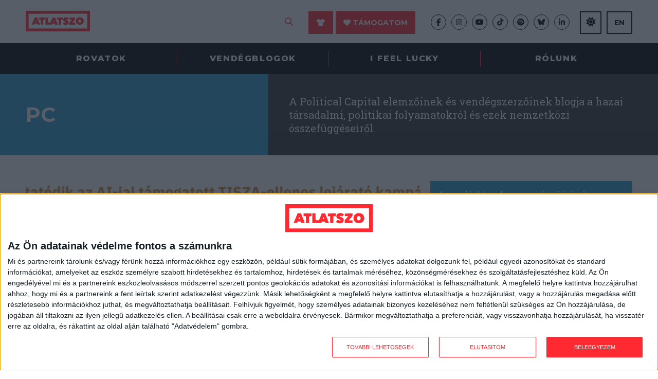

--- FILE ---
content_type: text/html; charset=UTF-8
request_url: https://pcblog.atlatszo.hu/
body_size: 20620
content:
<!DOCTYPE html>
<html dir="ltr" lang="hu">
<head>

<script async src="https://www.googletagmanager.com/gtag/js?id=G-352631887" type="54a792a9bf41f361a56d416b-text/javascript"></script>
<script type="54a792a9bf41f361a56d416b-text/javascript">
  window.dataLayer = window.dataLayer || [];
  function gtag(){dataLayer.push(arguments);}
  gtag('js', new Date());
  gtag('config', 'G-352631887');
</script>

<!-- Google tag (gtag.js) -->
<script async src="https://www.googletagmanager.com/gtag/js?id=G-LJGWGSQMVJ" type="54a792a9bf41f361a56d416b-text/javascript"></script>
<script type="54a792a9bf41f361a56d416b-text/javascript">
  window.dataLayer = window.dataLayer || [];
  function gtag(){dataLayer.push(arguments);}
  gtag('js', new Date());
  gtag('config', 'G-LJGWGSQMVJ');
</script>

<!-- InMobi Choice. Consent Manager Tag v3.0 (for TCF 2.2) -->
<script type="54a792a9bf41f361a56d416b-text/javascript" async=true>
(function() {
  var host = 'atlatszo.hu';
  var element = document.createElement('script');
  var firstScript = document.getElementsByTagName('script')[0];
  var url = 'https://cmp.inmobi.com'
    .concat('/choice/', '_JWNnSfAEfPnk', '/', host, '/choice.js?tag_version=V3');
  var uspTries = 0;
  var uspTriesLimit = 3;
  element.async = true;
  element.type = 'text/javascript';
  element.src = url;

  firstScript.parentNode.insertBefore(element, firstScript);

  function makeStub() {
    var TCF_LOCATOR_NAME = '__tcfapiLocator';
    var queue = [];
    var win = window;
    var cmpFrame;

    function addFrame() {
      var doc = win.document;
      var otherCMP = !!(win.frames[TCF_LOCATOR_NAME]);

      if (!otherCMP) {
        if (doc.body) {
          var iframe = doc.createElement('iframe');

          iframe.style.cssText = 'display:none';
          iframe.name = TCF_LOCATOR_NAME;
          doc.body.appendChild(iframe);
        } else {
          setTimeout(addFrame, 5);
        }
      }
      return !otherCMP;
    }

    function tcfAPIHandler() {
      var gdprApplies;
      var args = arguments;

      if (!args.length) {
        return queue;
      } else if (args[0] === 'setGdprApplies') {
        if (
          args.length > 3 &&
          args[2] === 2 &&
          typeof args[3] === 'boolean'
        ) {
          gdprApplies = args[3];
          if (typeof args[2] === 'function') {
            args[2]('set', true);
          }
        }
      } else if (args[0] === 'ping') {
        var retr = {
          gdprApplies: gdprApplies,
          cmpLoaded: false,
          cmpStatus: 'stub'
        };

        if (typeof args[2] === 'function') {
          args[2](retr);
        }
      } else {
        if(args[0] === 'init' && typeof args[3] === 'object') {
          args[3] = Object.assign(args[3], { tag_version: 'V3' });
        }
        queue.push(args);
      }
    }

    function postMessageEventHandler(event) {
      var msgIsString = typeof event.data === 'string';
      var json = {};

      try {
        if (msgIsString) {
          json = JSON.parse(event.data);
        } else {
          json = event.data;
        }
      } catch (ignore) {}

      var payload = json.__tcfapiCall;

      if (payload) {
        window.__tcfapi(
          payload.command,
          payload.version,
          function(retValue, success) {
            var returnMsg = {
              __tcfapiReturn: {
                returnValue: retValue,
                success: success,
                callId: payload.callId
              }
            };
            if (msgIsString) {
              returnMsg = JSON.stringify(returnMsg);
            }
            if (event && event.source && event.source.postMessage) {
              event.source.postMessage(returnMsg, '*');
            }
          },
          payload.parameter
        );
      }
    }

    while (win) {
      try {
        if (win.frames[TCF_LOCATOR_NAME]) {
          cmpFrame = win;
          break;
        }
      } catch (ignore) {}

      if (win === window.top) {
        break;
      }
      win = win.parent;
    }
    if (!cmpFrame) {
      addFrame();
      win.__tcfapi = tcfAPIHandler;
      win.addEventListener('message', postMessageEventHandler, false);
    }
  };

  makeStub();

  var uspStubFunction = function() {
    var arg = arguments;
    if (typeof window.__uspapi !== uspStubFunction) {
      setTimeout(function() {
        if (typeof window.__uspapi !== 'undefined') {
          window.__uspapi.apply(window.__uspapi, arg);
        }
      }, 500);
    }
  };

  var checkIfUspIsReady = function() {
    uspTries++;
    if (window.__uspapi === uspStubFunction && uspTries < uspTriesLimit) {
      console.warn('USP is not accessible');
    } else {
      clearInterval(uspInterval);
    }
  };

  if (typeof window.__uspapi === 'undefined') {
    window.__uspapi = uspStubFunction;
    var uspInterval = setInterval(checkIfUspIsReady, 6000);
  }
})();
</script>
<!-- End InMobi Choice. Consent Manager Tag v3.0 (for TCF 2.2) -->

	<meta http-equiv="Content-Type" content="text/html; charset=UTF-8" />
	<meta name="viewport" content="width=device-width, initial-scale=1, maximum-scale=1" />

	<title> PC</title>

	<title>PC &#8211; A Political Capital elemzőinek és vendégszerzőinek blogja a hazai társadalmi, politikai folyamatokról és ezek nemzetközi összefüggéseiről.</title>
<meta name='robots' content='max-image-preview:large, max-snippet:-1, max-video-preview:-1' />
	<style>img:is([sizes="auto" i], [sizes^="auto," i]) { contain-intrinsic-size: 3000px 1500px }</style>
	<link rel="canonical" href="https://pcblog.atlatszo.hu/">
<meta name="description" content="A Political Capital elemzőinek és vendégszerzőinek blogja a hazai társadalmi, politikai folyamatokról és ezek nemzetközi összefüggéseiről.">
<link rel="next" href="https://pcblog.atlatszo.hu/page/2/">
<meta property="og:title" content="PC &#8211; A Political Capital elemzőinek és vendégszerzőinek blogja a hazai társadalmi, politikai folyamatokról és ezek nemzetközi összefüggéseiről.">
<meta property="og:type" content="website">
<meta property="og:description" content="A Political Capital elemzőinek és vendégszerzőinek blogja a hazai társadalmi, politikai folyamatokról és ezek nemzetközi összefüggéseiről.">
<meta property="og:url" content="https://pcblog.atlatszo.hu/">
<meta property="og:locale" content="hu_HU">
<meta property="og:site_name" content="PC">
<meta name="twitter:card" content="summary_large_image">
<link rel="alternate" type="application/rss+xml" title="PC &raquo; hírcsatorna" href="https://pcblog.atlatszo.hu/feed/" />
<link rel="alternate" type="application/rss+xml" title="PC &raquo; hozzászólás hírcsatorna" href="https://pcblog.atlatszo.hu/comments/feed/" />
<script type="54a792a9bf41f361a56d416b-text/javascript">
/* <![CDATA[ */
window._wpemojiSettings = {"baseUrl":"https:\/\/s.w.org\/images\/core\/emoji\/16.0.1\/72x72\/","ext":".png","svgUrl":"https:\/\/s.w.org\/images\/core\/emoji\/16.0.1\/svg\/","svgExt":".svg","source":{"concatemoji":"https:\/\/pcblog.atlatszo.hu\/wp-includes\/js\/wp-emoji-release.min.js?ver=6.8.3"}};
/*! This file is auto-generated */
!function(s,n){var o,i,e;function c(e){try{var t={supportTests:e,timestamp:(new Date).valueOf()};sessionStorage.setItem(o,JSON.stringify(t))}catch(e){}}function p(e,t,n){e.clearRect(0,0,e.canvas.width,e.canvas.height),e.fillText(t,0,0);var t=new Uint32Array(e.getImageData(0,0,e.canvas.width,e.canvas.height).data),a=(e.clearRect(0,0,e.canvas.width,e.canvas.height),e.fillText(n,0,0),new Uint32Array(e.getImageData(0,0,e.canvas.width,e.canvas.height).data));return t.every(function(e,t){return e===a[t]})}function u(e,t){e.clearRect(0,0,e.canvas.width,e.canvas.height),e.fillText(t,0,0);for(var n=e.getImageData(16,16,1,1),a=0;a<n.data.length;a++)if(0!==n.data[a])return!1;return!0}function f(e,t,n,a){switch(t){case"flag":return n(e,"\ud83c\udff3\ufe0f\u200d\u26a7\ufe0f","\ud83c\udff3\ufe0f\u200b\u26a7\ufe0f")?!1:!n(e,"\ud83c\udde8\ud83c\uddf6","\ud83c\udde8\u200b\ud83c\uddf6")&&!n(e,"\ud83c\udff4\udb40\udc67\udb40\udc62\udb40\udc65\udb40\udc6e\udb40\udc67\udb40\udc7f","\ud83c\udff4\u200b\udb40\udc67\u200b\udb40\udc62\u200b\udb40\udc65\u200b\udb40\udc6e\u200b\udb40\udc67\u200b\udb40\udc7f");case"emoji":return!a(e,"\ud83e\udedf")}return!1}function g(e,t,n,a){var r="undefined"!=typeof WorkerGlobalScope&&self instanceof WorkerGlobalScope?new OffscreenCanvas(300,150):s.createElement("canvas"),o=r.getContext("2d",{willReadFrequently:!0}),i=(o.textBaseline="top",o.font="600 32px Arial",{});return e.forEach(function(e){i[e]=t(o,e,n,a)}),i}function t(e){var t=s.createElement("script");t.src=e,t.defer=!0,s.head.appendChild(t)}"undefined"!=typeof Promise&&(o="wpEmojiSettingsSupports",i=["flag","emoji"],n.supports={everything:!0,everythingExceptFlag:!0},e=new Promise(function(e){s.addEventListener("DOMContentLoaded",e,{once:!0})}),new Promise(function(t){var n=function(){try{var e=JSON.parse(sessionStorage.getItem(o));if("object"==typeof e&&"number"==typeof e.timestamp&&(new Date).valueOf()<e.timestamp+604800&&"object"==typeof e.supportTests)return e.supportTests}catch(e){}return null}();if(!n){if("undefined"!=typeof Worker&&"undefined"!=typeof OffscreenCanvas&&"undefined"!=typeof URL&&URL.createObjectURL&&"undefined"!=typeof Blob)try{var e="postMessage("+g.toString()+"("+[JSON.stringify(i),f.toString(),p.toString(),u.toString()].join(",")+"));",a=new Blob([e],{type:"text/javascript"}),r=new Worker(URL.createObjectURL(a),{name:"wpTestEmojiSupports"});return void(r.onmessage=function(e){c(n=e.data),r.terminate(),t(n)})}catch(e){}c(n=g(i,f,p,u))}t(n)}).then(function(e){for(var t in e)n.supports[t]=e[t],n.supports.everything=n.supports.everything&&n.supports[t],"flag"!==t&&(n.supports.everythingExceptFlag=n.supports.everythingExceptFlag&&n.supports[t]);n.supports.everythingExceptFlag=n.supports.everythingExceptFlag&&!n.supports.flag,n.DOMReady=!1,n.readyCallback=function(){n.DOMReady=!0}}).then(function(){return e}).then(function(){var e;n.supports.everything||(n.readyCallback(),(e=n.source||{}).concatemoji?t(e.concatemoji):e.wpemoji&&e.twemoji&&(t(e.twemoji),t(e.wpemoji)))}))}((window,document),window._wpemojiSettings);
/* ]]> */
</script>
<style id='wp-emoji-styles-inline-css' type='text/css'>

	img.wp-smiley, img.emoji {
		display: inline !important;
		border: none !important;
		box-shadow: none !important;
		height: 1em !important;
		width: 1em !important;
		margin: 0 0.07em !important;
		vertical-align: -0.1em !important;
		background: none !important;
		padding: 0 !important;
	}
</style>
<style id='classic-theme-styles-inline-css' type='text/css'>
/*! This file is auto-generated */
.wp-block-button__link{color:#fff;background-color:#32373c;border-radius:9999px;box-shadow:none;text-decoration:none;padding:calc(.667em + 2px) calc(1.333em + 2px);font-size:1.125em}.wp-block-file__button{background:#32373c;color:#fff;text-decoration:none}
</style>
<style id='global-styles-inline-css' type='text/css'>
:root{--wp--preset--aspect-ratio--square: 1;--wp--preset--aspect-ratio--4-3: 4/3;--wp--preset--aspect-ratio--3-4: 3/4;--wp--preset--aspect-ratio--3-2: 3/2;--wp--preset--aspect-ratio--2-3: 2/3;--wp--preset--aspect-ratio--16-9: 16/9;--wp--preset--aspect-ratio--9-16: 9/16;--wp--preset--color--black: #000000;--wp--preset--color--cyan-bluish-gray: #abb8c3;--wp--preset--color--white: #ffffff;--wp--preset--color--pale-pink: #f78da7;--wp--preset--color--vivid-red: #cf2e2e;--wp--preset--color--luminous-vivid-orange: #ff6900;--wp--preset--color--luminous-vivid-amber: #fcb900;--wp--preset--color--light-green-cyan: #7bdcb5;--wp--preset--color--vivid-green-cyan: #00d084;--wp--preset--color--pale-cyan-blue: #8ed1fc;--wp--preset--color--vivid-cyan-blue: #0693e3;--wp--preset--color--vivid-purple: #9b51e0;--wp--preset--gradient--vivid-cyan-blue-to-vivid-purple: linear-gradient(135deg,rgba(6,147,227,1) 0%,rgb(155,81,224) 100%);--wp--preset--gradient--light-green-cyan-to-vivid-green-cyan: linear-gradient(135deg,rgb(122,220,180) 0%,rgb(0,208,130) 100%);--wp--preset--gradient--luminous-vivid-amber-to-luminous-vivid-orange: linear-gradient(135deg,rgba(252,185,0,1) 0%,rgba(255,105,0,1) 100%);--wp--preset--gradient--luminous-vivid-orange-to-vivid-red: linear-gradient(135deg,rgba(255,105,0,1) 0%,rgb(207,46,46) 100%);--wp--preset--gradient--very-light-gray-to-cyan-bluish-gray: linear-gradient(135deg,rgb(238,238,238) 0%,rgb(169,184,195) 100%);--wp--preset--gradient--cool-to-warm-spectrum: linear-gradient(135deg,rgb(74,234,220) 0%,rgb(151,120,209) 20%,rgb(207,42,186) 40%,rgb(238,44,130) 60%,rgb(251,105,98) 80%,rgb(254,248,76) 100%);--wp--preset--gradient--blush-light-purple: linear-gradient(135deg,rgb(255,206,236) 0%,rgb(152,150,240) 100%);--wp--preset--gradient--blush-bordeaux: linear-gradient(135deg,rgb(254,205,165) 0%,rgb(254,45,45) 50%,rgb(107,0,62) 100%);--wp--preset--gradient--luminous-dusk: linear-gradient(135deg,rgb(255,203,112) 0%,rgb(199,81,192) 50%,rgb(65,88,208) 100%);--wp--preset--gradient--pale-ocean: linear-gradient(135deg,rgb(255,245,203) 0%,rgb(182,227,212) 50%,rgb(51,167,181) 100%);--wp--preset--gradient--electric-grass: linear-gradient(135deg,rgb(202,248,128) 0%,rgb(113,206,126) 100%);--wp--preset--gradient--midnight: linear-gradient(135deg,rgb(2,3,129) 0%,rgb(40,116,252) 100%);--wp--preset--font-size--small: 13px;--wp--preset--font-size--medium: 20px;--wp--preset--font-size--large: 36px;--wp--preset--font-size--x-large: 42px;--wp--preset--spacing--20: 0.44rem;--wp--preset--spacing--30: 0.67rem;--wp--preset--spacing--40: 1rem;--wp--preset--spacing--50: 1.5rem;--wp--preset--spacing--60: 2.25rem;--wp--preset--spacing--70: 3.38rem;--wp--preset--spacing--80: 5.06rem;--wp--preset--shadow--natural: 6px 6px 9px rgba(0, 0, 0, 0.2);--wp--preset--shadow--deep: 12px 12px 50px rgba(0, 0, 0, 0.4);--wp--preset--shadow--sharp: 6px 6px 0px rgba(0, 0, 0, 0.2);--wp--preset--shadow--outlined: 6px 6px 0px -3px rgba(255, 255, 255, 1), 6px 6px rgba(0, 0, 0, 1);--wp--preset--shadow--crisp: 6px 6px 0px rgba(0, 0, 0, 1);}:where(.is-layout-flex){gap: 0.5em;}:where(.is-layout-grid){gap: 0.5em;}body .is-layout-flex{display: flex;}.is-layout-flex{flex-wrap: wrap;align-items: center;}.is-layout-flex > :is(*, div){margin: 0;}body .is-layout-grid{display: grid;}.is-layout-grid > :is(*, div){margin: 0;}:where(.wp-block-columns.is-layout-flex){gap: 2em;}:where(.wp-block-columns.is-layout-grid){gap: 2em;}:where(.wp-block-post-template.is-layout-flex){gap: 1.25em;}:where(.wp-block-post-template.is-layout-grid){gap: 1.25em;}.has-black-color{color: var(--wp--preset--color--black) !important;}.has-cyan-bluish-gray-color{color: var(--wp--preset--color--cyan-bluish-gray) !important;}.has-white-color{color: var(--wp--preset--color--white) !important;}.has-pale-pink-color{color: var(--wp--preset--color--pale-pink) !important;}.has-vivid-red-color{color: var(--wp--preset--color--vivid-red) !important;}.has-luminous-vivid-orange-color{color: var(--wp--preset--color--luminous-vivid-orange) !important;}.has-luminous-vivid-amber-color{color: var(--wp--preset--color--luminous-vivid-amber) !important;}.has-light-green-cyan-color{color: var(--wp--preset--color--light-green-cyan) !important;}.has-vivid-green-cyan-color{color: var(--wp--preset--color--vivid-green-cyan) !important;}.has-pale-cyan-blue-color{color: var(--wp--preset--color--pale-cyan-blue) !important;}.has-vivid-cyan-blue-color{color: var(--wp--preset--color--vivid-cyan-blue) !important;}.has-vivid-purple-color{color: var(--wp--preset--color--vivid-purple) !important;}.has-black-background-color{background-color: var(--wp--preset--color--black) !important;}.has-cyan-bluish-gray-background-color{background-color: var(--wp--preset--color--cyan-bluish-gray) !important;}.has-white-background-color{background-color: var(--wp--preset--color--white) !important;}.has-pale-pink-background-color{background-color: var(--wp--preset--color--pale-pink) !important;}.has-vivid-red-background-color{background-color: var(--wp--preset--color--vivid-red) !important;}.has-luminous-vivid-orange-background-color{background-color: var(--wp--preset--color--luminous-vivid-orange) !important;}.has-luminous-vivid-amber-background-color{background-color: var(--wp--preset--color--luminous-vivid-amber) !important;}.has-light-green-cyan-background-color{background-color: var(--wp--preset--color--light-green-cyan) !important;}.has-vivid-green-cyan-background-color{background-color: var(--wp--preset--color--vivid-green-cyan) !important;}.has-pale-cyan-blue-background-color{background-color: var(--wp--preset--color--pale-cyan-blue) !important;}.has-vivid-cyan-blue-background-color{background-color: var(--wp--preset--color--vivid-cyan-blue) !important;}.has-vivid-purple-background-color{background-color: var(--wp--preset--color--vivid-purple) !important;}.has-black-border-color{border-color: var(--wp--preset--color--black) !important;}.has-cyan-bluish-gray-border-color{border-color: var(--wp--preset--color--cyan-bluish-gray) !important;}.has-white-border-color{border-color: var(--wp--preset--color--white) !important;}.has-pale-pink-border-color{border-color: var(--wp--preset--color--pale-pink) !important;}.has-vivid-red-border-color{border-color: var(--wp--preset--color--vivid-red) !important;}.has-luminous-vivid-orange-border-color{border-color: var(--wp--preset--color--luminous-vivid-orange) !important;}.has-luminous-vivid-amber-border-color{border-color: var(--wp--preset--color--luminous-vivid-amber) !important;}.has-light-green-cyan-border-color{border-color: var(--wp--preset--color--light-green-cyan) !important;}.has-vivid-green-cyan-border-color{border-color: var(--wp--preset--color--vivid-green-cyan) !important;}.has-pale-cyan-blue-border-color{border-color: var(--wp--preset--color--pale-cyan-blue) !important;}.has-vivid-cyan-blue-border-color{border-color: var(--wp--preset--color--vivid-cyan-blue) !important;}.has-vivid-purple-border-color{border-color: var(--wp--preset--color--vivid-purple) !important;}.has-vivid-cyan-blue-to-vivid-purple-gradient-background{background: var(--wp--preset--gradient--vivid-cyan-blue-to-vivid-purple) !important;}.has-light-green-cyan-to-vivid-green-cyan-gradient-background{background: var(--wp--preset--gradient--light-green-cyan-to-vivid-green-cyan) !important;}.has-luminous-vivid-amber-to-luminous-vivid-orange-gradient-background{background: var(--wp--preset--gradient--luminous-vivid-amber-to-luminous-vivid-orange) !important;}.has-luminous-vivid-orange-to-vivid-red-gradient-background{background: var(--wp--preset--gradient--luminous-vivid-orange-to-vivid-red) !important;}.has-very-light-gray-to-cyan-bluish-gray-gradient-background{background: var(--wp--preset--gradient--very-light-gray-to-cyan-bluish-gray) !important;}.has-cool-to-warm-spectrum-gradient-background{background: var(--wp--preset--gradient--cool-to-warm-spectrum) !important;}.has-blush-light-purple-gradient-background{background: var(--wp--preset--gradient--blush-light-purple) !important;}.has-blush-bordeaux-gradient-background{background: var(--wp--preset--gradient--blush-bordeaux) !important;}.has-luminous-dusk-gradient-background{background: var(--wp--preset--gradient--luminous-dusk) !important;}.has-pale-ocean-gradient-background{background: var(--wp--preset--gradient--pale-ocean) !important;}.has-electric-grass-gradient-background{background: var(--wp--preset--gradient--electric-grass) !important;}.has-midnight-gradient-background{background: var(--wp--preset--gradient--midnight) !important;}.has-small-font-size{font-size: var(--wp--preset--font-size--small) !important;}.has-medium-font-size{font-size: var(--wp--preset--font-size--medium) !important;}.has-large-font-size{font-size: var(--wp--preset--font-size--large) !important;}.has-x-large-font-size{font-size: var(--wp--preset--font-size--x-large) !important;}
:where(.wp-block-post-template.is-layout-flex){gap: 1.25em;}:where(.wp-block-post-template.is-layout-grid){gap: 1.25em;}
:where(.wp-block-columns.is-layout-flex){gap: 2em;}:where(.wp-block-columns.is-layout-grid){gap: 2em;}
:root :where(.wp-block-pullquote){font-size: 1.5em;line-height: 1.6;}
</style>
<link rel='stylesheet' id='atlatszo_admin_style-css' href='https://pcblog.atlatszo.hu/wp-content/themes/atlatszo-blog-2021/style-editor.css?v=1769049767&#038;ver=6.8.3' type='text/css' media='all' />
<link rel="https://api.w.org/" href="https://pcblog.atlatszo.hu/wp-json/" /><link rel="EditURI" type="application/rsd+xml" title="RSD" href="https://pcblog.atlatszo.hu/xmlrpc.php?rsd" />
<meta name="generator" content="WordPress 6.8.3" />

		<!-- GA Google Analytics @ https://m0n.co/ga -->
		<script async src="https://www.googletagmanager.com/gtag/js?id=G-BRG9L5KGYP" type="54a792a9bf41f361a56d416b-text/javascript"></script>
		<script type="54a792a9bf41f361a56d416b-text/javascript">
			window.dataLayer = window.dataLayer || [];
			function gtag(){dataLayer.push(arguments);}
			gtag('js', new Date());
			gtag('config', 'G-BRG9L5KGYP');
		</script>

	
	<link rel="preconnect" href="https://fonts.googleapis.com">
	<link rel="preconnect" href="https://fonts.gstatic.com" crossorigin>
	<link href="https://fonts.googleapis.com/css2?family=Montserrat:ital,wght@0,400;0,700;0,800;1,400&family=Roboto+Slab:wght@300;400;700&display=swap" rel="stylesheet">
	<link rel="stylesheet" href="https://pcblog.atlatszo.hu/wp-content/themes/atlatszo-blog-2021/f/fontawesome-pro-672/css/all.min.css" type="text/css" media="screen" />
	<link rel="stylesheet" href="https://pcblog.atlatszo.hu/wp-content/themes/atlatszo-blog-2021/j/owl/assets/owl.carousel.min.css">
	<link rel="stylesheet" href="https://pcblog.atlatszo.hu/wp-content/themes/atlatszo-blog-2021/j/owl/assets/owl.theme.default.min.css">
	<link rel="stylesheet" href="https://pcblog.atlatszo.hu/wp-content/themes/atlatszo-blog-2021/j/swp/css/swipebox.min.css">

	<link rel="stylesheet" href="https://pcblog.atlatszo.hu/wp-content/themes/atlatszo-blog-2021/style.css?v=1769049767" type="text/css" media="screen, projection" />

	<link rel="icon" type="image/png" href="https://pcblog.atlatszo.hu/wp-content/themes/atlatszo-blog-2021/i/favicon.png">
	<link rel="apple-touch-icon" href="https://pcblog.atlatszo.hu/wp-content/themes/atlatszo-blog-2021/i/apple-touch-icon.png">
	<meta content="yes" name="apple-mobile-web-app-capable">

	<script src="https://pcblog.atlatszo.hu/wp-content/themes/atlatszo-blog-2021/j/jquery-3.7.1.min.js" type="54a792a9bf41f361a56d416b-text/javascript"></script>

				<link rel="stylesheet" href="https://pcblog.atlatszo.hu/wp-content/themes/atlatszo-blog-2021/blog.css?v=1769049767" type="text/css" media="screen" />
		<link rel="stylesheet" href="https://pcblog.atlatszo.hu/wp-content/themes/atlatszo-blog-2021/responsive.css?v=1769049767" type="text/css" media="screen" />

	
		<!-- Facebook Pixel Code -->
		<script type="54a792a9bf41f361a56d416b-text/javascript">
		!function(f,b,e,v,n,t,s)
		{if(f.fbq)return;n=f.fbq=function(){n.callMethod?
		n.callMethod.apply(n,arguments):n.queue.push(arguments)};
		if(!f._fbq)f._fbq=n;n.push=n;n.loaded=!0;n.version='2.0';
		n.queue=[];t=b.createElement(e);t.async=!0;
		t.src=v;s=b.getElementsByTagName(e)[0];
		s.parentNode.insertBefore(t,s)}(window,document,'script',
		'https://connect.facebook.net/en_US/fbevents.js');
		 fbq('init', '2375168609396030');
		fbq('track', 'PageView');
		</script>
		<noscript>
		 <img height="1" width="1"
		src="https://www.facebook.com/tr?id=2375168609396030&ev=PageView
		&noscript=1"/>
		</noscript>
		<!-- End Facebook Pixel Code -->

		<!-- Google Tag Manager -->
		<script type="54a792a9bf41f361a56d416b-text/javascript">(function(w,d,s,l,i){w[l]=w[l]||[];w[l].push({'gtm.start':
		new Date().getTime(),event:'gtm.js'});var f=d.getElementsByTagName(s)[0],
		j=d.createElement(s),dl=l!='dataLayer'?'&l='+l:'';j.async=true;j.src=
		'https://www.googletagmanager.com/gtm.js?id='+i+dl;f.parentNode.insertBefore(j,f);
		})(window,document,'script','dataLayer','GTM-58DT9N2');</script>
		<!-- End Google Tag Manager -->

	
</head>

<body class="home blog wp-theme-atlatszo-blog-2021 vendegblog blog_pcblog gecko">



	<!-- Google Tag Manager (noscript) -->
	<noscript><iframe src="https://www.googletagmanager.com/ns.html?id=GTM-58DT9N2"
	height="0" width="0" style="display:none;visibility:hidden"></iframe></noscript>
	<!-- End Google Tag Manager (noscript) -->


<header id="header" class="header bwhite n100 z99 desktoponly"><div class="header-logo n100 bwhite z9"><div class="inner-header-logo ng"><div class="the_left ib n15 vm pr"><a href="https://atlatszo.hu" title="atlatszo.hu" id="logo" class="ib vm"><img src="https://atlatszo.hu/wp-content/themes/atlatszo2021/i/atlatszo-logo.svg" width="125" height="40" class="logo-full ib" alt="atlatszo.hu"/><img src="https://atlatszo.hu/wp-content/themes/atlatszo2021/i/favicon.svg" width="40" height="40" class="logo-favicon ib o0" alt="atlatszo.hu"/></a></div><div class="the_right ib n85 vm ar"><div class="header-search header-item ib vm"><form method="get" class="searchform" action="https://atlatszo.hu/"><input type="text" value="" name="s" class="keyword"/><button type="submit" class=""><i class="far fa-search fs16px cred"></i></button></form></div><div class="header-support header-item ib vm pl30"><a href="https://atlatszo.hu/tamogatoi-polo/" class="btn redbox mr5"><i class="fas fa-shirt"></i></a><a href="https://atlatszo.hu/tamogatom/" class="btn redbox"><i class="fas fa-heart"></i> Támogatom</a></div><div class="header-social header-item ib vm pl30"><ul class="socials flexbox"><li class="col"><a href="https://hu-hu.facebook.com/atlatszo.hu/" class="" target="_blank"><i class="fab fa-facebook-f"></i></a></li><li class="col"><a href="https://www.instagram.com/atlatszo/?hl=hu" class="" target="_blank"><i class="fab fa-instagram"></i></a></li><li class="col"><a href="https://www.youtube.com/c/Atlatszovideo" class="" target="_blank"><i class="fab fa-youtube"></i></a></li><li class="col"><a href="https://www.tiktok.com/@atlatszo.hu" class="" target="_blank"><i class="fab fa-tiktok"></i></a></li><li class="col"><a href="https://open.spotify.com/show/1UrLKYioWtFXReRewS2U2g" class="" target="_blank"><i class="fab fa-spotify"></i></a></li><li class="col"><a href="https://bsky.app/profile/atlatszo.hu" class="" target="_blank"><i class="fab fa-bluesky"></i></a></li><li class="col lastbefore"><a href="https://www.linkedin.com/company/atlatszo-hu/" class="" target="_blank"><i class="fab fa-linkedin-in"></i></a></li><li class="col email"><a href="/cdn-cgi/l/email-protection#ddb4b3bbb29dbca9b1bca9aea7b2f3b5a8" class="" target="_blank"><i class="far fa-envelope"></i></a></li></ul></div><div class="header-nightmode header-item ib vm pl20"><a href="#" class="the_night_of btn outline cblack fs14px fbold"><i class="fa fa-moon-stars"></i></a></div><div class="header-english header-item ib vm pl10"><a href="https://english.atlatszo.hu/" target="_blank" class="btn outline cblack fs14px fbold">EN</a></div><div class="header-cart header-item ib vm pl10 "><a class="the_cart_icon btn outline cblack fs14px fbold" href="https://atlatszo.hu/kosar/"><i class="fa-solid fa-bag-shopping"></i><span class="the_cart_item_count">0</span></a></div></div></div></div><div class="header-menu bblack z8"><ul class="nav ng flexbox pr"><li id="menu-item-30289" class="menu-item menu-item-type-custom menu-item-object-custom menu-item-has-children menu-item-30289"><a href="#">Rovatok</a><ul class="sub-menu"><li id="menu-item-31443" class="menu-item menu-item-type-taxonomy menu-item-object-rovat menu-item-31443"><a href="https://atlatszo.hu/rovat/kozpenz/">Közpénz</a></li><li id="menu-item-38513" class="menu-item menu-item-type-taxonomy menu-item-object-rovat menu-item-38513"><a href="https://atlatszo.hu/rovat/kozadat/">Közadat</a></li><li id="menu-item-38512" class="menu-item menu-item-type-taxonomy menu-item-object-rovat menu-item-38512"><a href="https://atlatszo.hu/rovat/kornyezet/">Környezet</a></li><li id="menu-item-37160" class="menu-item menu-item-type-taxonomy menu-item-object-rovat menu-item-37160"><a href="https://atlatszo.hu/rovat/orszagszerte/">Országszerte</a></li><li id="menu-item-38511" class="menu-item menu-item-type-taxonomy menu-item-object-rovat menu-item-38511"><a href="https://atlatszo.hu/rovat/adat/">Adatvizualizáció</a></li><li id="menu-item-38514" class="menu-item menu-item-type-taxonomy menu-item-object-rovat menu-item-38514"><a href="https://atlatszo.hu/rovat/kozugy/">Közügy</a></li><li id="menu-item-34353" class="menu-item menu-item-type-taxonomy menu-item-object-rovat menu-item-34353"><a href="https://atlatszo.hu/rovat/mutyimondo/">Mutyimondó</a></li><li id="menu-item-79393" class="menu-item menu-item-type-taxonomy menu-item-object-rovat menu-item-79393"><a href="https://atlatszo.hu/rovat/vilagterkep/">Világtérkép</a></li><li id="menu-item-79905" class="menu-item menu-item-type-taxonomy menu-item-object-rovat menu-item-79905"><a href="https://atlatszo.hu/rovat/kult/">Kult</a></li><li id="menu-item-83125" class="menu-item menu-item-type-taxonomy menu-item-object-rovat menu-item-83125"><a href="https://atlatszo.hu/rovat/oktatas/">Oktatás</a></li><li id="menu-item-83645" class="menu-item menu-item-type-taxonomy menu-item-object-rovat menu-item-83645"><a href="https://atlatszo.hu/rovat/impakt/">Impakt</a></li><li id="menu-item-87746" class="menu-item menu-item-type-taxonomy menu-item-object-category menu-item-87746"><a href="https://atlatszo.hu/category/podcast/">Podcast</a></li></ul></li><li id="menu-item-30304" class="menu-item menu-item-type-custom menu-item-object-custom menu-item-has-children menu-item-30304"><a href="#">Vendégblogok</a><ul class="sub-menu"><li id="menu-item-30306" class="menu-item menu-item-type-custom menu-item-object-custom menu-item-30306"><a href="https://vastagbor.atlatszo.hu/">Vastagbőr</a></li><li id="menu-item-102860" class="menu-item menu-item-type-custom menu-item-object-custom menu-item-102860"><a href="https://kozepido.atlatszo.hu/">Középidő</a></li><li id="menu-item-30305" class="menu-item menu-item-type-custom menu-item-object-custom menu-item-30305"><a href="https://ejeb.atlatszo.hu/">Strasbourgi Figyelő</a></li><li id="menu-item-30307" class="menu-item menu-item-type-custom menu-item-object-custom menu-item-30307"><a href="https://igyirnankmi.atlatszo.hu/">Így írnánk mi</a></li><li id="menu-item-30308" class="menu-item menu-item-type-custom menu-item-object-custom menu-item-30308"><a href="https://mertek.atlatszo.hu/">Mérték</a></li><li id="menu-item-30309" class="menu-item menu-item-type-custom menu-item-object-custom menu-item-30309"><a href="https://pcblog.atlatszo.hu/">PC blog</a></li><li id="menu-item-97907" class="menu-item menu-item-type-custom menu-item-object-custom menu-item-97907"><a href="https://idea.atlatszo.hu/">Ideablog</a></li><li id="menu-item-30310" class="menu-item menu-item-type-custom menu-item-object-custom menu-item-30310"><a href="https://darvasbela.atlatszo.hu/">Darvas Béla</a></li><li id="menu-item-30311" class="menu-item menu-item-type-custom menu-item-object-custom menu-item-30311"><a href="https://dotoho.atlatszo.hu/">Do toho</a></li><li id="menu-item-30312" class="menu-item menu-item-type-custom menu-item-object-custom menu-item-30312"><a href="https://koszegferenc.atlatszo.hu/">Kőszeg Ferenc</a></li><li id="menu-item-85777" class="menu-item menu-item-type-custom menu-item-object-custom menu-item-85777"><a href="https://vageszblog.atlatszo.hu/">Vageszblog</a></li><li id="menu-item-70564" class="menu-item menu-item-type-custom menu-item-object-custom menu-item-70564"><a href="https://101.atlatszo.hu">Százegyes szoba</a></li><li id="menu-item-30316" class="menu-item menu-item-type-custom menu-item-object-custom menu-item-30316"><a target="_blank" href="https://atlatszo.ro/">Erdély</a></li><li id="menu-item-68316" class="menu-item menu-item-type-custom menu-item-object-custom menu-item-68316"><a target="_blank" href="https://atlatszo.rs/">Vajdaság</a></li></ul></li><li id="menu-item-30296" class="menu-item menu-item-type-custom menu-item-object-custom menu-item-has-children menu-item-30296"><a href="#">I feel lucky</a><ul class="sub-menu"><li id="menu-item-30317" class="menu-item menu-item-type-custom menu-item-object-custom menu-item-30317"><a target="_blank" href="https://kimittud.atlatszo.hu/">Ki mit tud?</a></li><li id="menu-item-30318" class="menu-item menu-item-type-custom menu-item-object-custom menu-item-30318"><a target="_blank" href="https://atlo.team/">Átló</a></li><li id="menu-item-30319" class="menu-item menu-item-type-post_type menu-item-object-page menu-item-30319"><a href="https://atlatszo.hu/magyarleaks/">MagyarLeaks</a></li><li id="menu-item-31151" class="menu-item menu-item-type-custom menu-item-object-custom menu-item-31151"><a href="https://atlatszo.hu/tudoleaks-szivarogtass-az-akademiai-dolgozok-forumanak-es-az-atlatszonak/">TudoLeaks</a></li><li id="menu-item-111266" class="menu-item menu-item-type-custom menu-item-object-custom menu-item-111266"><a href="https://eumoney.streamlit.app/">Uniós támogatások</a></li><li id="menu-item-30320" class="menu-item menu-item-type-custom menu-item-object-custom menu-item-30320"><a href="https://alhirvadasz.hu/">Álhírvadász</a></li><li id="menu-item-45777" class="menu-item menu-item-type-custom menu-item-object-custom menu-item-45777"><a href="https://regiblogok.atlatszo.hu/">Régi blogok</a></li></ul></li><li id="menu-item-30313" class="menu-item menu-item-type-custom menu-item-object-custom menu-item-has-children menu-item-30313"><a href="#">Rólunk</a><ul class="sub-menu"><li id="menu-item-55142" class="menu-item menu-item-type-post_type menu-item-object-page menu-item-55142"><a href="https://atlatszo.hu/impresszum/">Impresszum</a></li><li id="menu-item-30403" class="menu-item menu-item-type-post_type menu-item-object-page menu-item-30403"><a href="https://atlatszo.hu/kozhasznu-nonprofit-kft/">Beszámolók, közhasznúságik</a></li><li id="menu-item-108726" class="menu-item menu-item-type-post_type menu-item-object-page menu-item-108726"><a href="https://atlatszo.hu/tamogatom/">Támogatom</a></li></ul></li></ul></div></header><header class="header bwhite n100 mobileonly"><div class="header-logo n100 p15"><div class="the_left ib n80 vm"><a href="https://atlatszo.hu" title="atlatszo.hu" class="logo ib vm"><img src="https://atlatszo.hu/wp-content/themes/atlatszo2021/i/favicon.svg" width="40" height="40" class="bl" alt="atlatszo.hu"/></a><div class="the_support_banner ib mobileonly"><a href="https://atlatszo.hu/azenadombol/" class="btn redbox mr5"><i class="fas fa-heart"></i> 1%</a><a href="https://atlatszo.hu/tamogatom/" class="btn redbox"><i class="fas fa-heart"></i> Támogatom</a></div></div><div class="the_right ib n20 vm ar"><a id="search_trigger" href="#" class="search_toggle cblack fs20px vm"><i class="far fa-search"></i></a><a id="menu_trigger" href="#" class="mobile_menu_trigger cred fs20px vm ml5"><i class="far fa-bars"></i></a><a id="close_trigger" href="#" class="mobile_menu_trigger cred fs20px vm ml5 dn"><i class="fal fa-times"></i></a><div id="search_fs" class="header-search pf l0 t0 n100 h100 dn"><a href="#" class="search_toggle close_search cwhite fs28px t15 r15 pa dn"><i class="fal fa-times"></i></a><form method="get" class="searchform pa vam ac l0 r0 ma" action="https://atlatszo.hu/"><input type="text" value="" name="s" class="keyword ib n70"/><button type="submit" class=""><i class="far fa-search fs16px cred ib"></i></button></form></div></div></div><div id="mobile_menu" class="header-menu bblack dn"><ul class="nav"><li class="menu-item menu-item-type-custom menu-item-object-custom menu-item-has-children menu-item-30289"><a href="#">Rovatok</a><ul class="sub-menu"><li class="menu-item menu-item-type-taxonomy menu-item-object-rovat menu-item-31443"><a href="https://atlatszo.hu/rovat/kozpenz/">Közpénz</a></li><li class="menu-item menu-item-type-taxonomy menu-item-object-rovat menu-item-38513"><a href="https://atlatszo.hu/rovat/kozadat/">Közadat</a></li><li class="menu-item menu-item-type-taxonomy menu-item-object-rovat menu-item-38512"><a href="https://atlatszo.hu/rovat/kornyezet/">Környezet</a></li><li class="menu-item menu-item-type-taxonomy menu-item-object-rovat menu-item-37160"><a href="https://atlatszo.hu/rovat/orszagszerte/">Országszerte</a></li><li class="menu-item menu-item-type-taxonomy menu-item-object-rovat menu-item-38511"><a href="https://atlatszo.hu/rovat/adat/">Adatvizualizáció</a></li><li class="menu-item menu-item-type-taxonomy menu-item-object-rovat menu-item-38514"><a href="https://atlatszo.hu/rovat/kozugy/">Közügy</a></li><li class="menu-item menu-item-type-taxonomy menu-item-object-rovat menu-item-34353"><a href="https://atlatszo.hu/rovat/mutyimondo/">Mutyimondó</a></li><li class="menu-item menu-item-type-taxonomy menu-item-object-rovat menu-item-79393"><a href="https://atlatszo.hu/rovat/vilagterkep/">Világtérkép</a></li><li class="menu-item menu-item-type-taxonomy menu-item-object-rovat menu-item-79905"><a href="https://atlatszo.hu/rovat/kult/">Kult</a></li><li class="menu-item menu-item-type-taxonomy menu-item-object-rovat menu-item-83125"><a href="https://atlatszo.hu/rovat/oktatas/">Oktatás</a></li><li class="menu-item menu-item-type-taxonomy menu-item-object-rovat menu-item-83645"><a href="https://atlatszo.hu/rovat/impakt/">Impakt</a></li><li class="menu-item menu-item-type-taxonomy menu-item-object-category menu-item-87746"><a href="https://atlatszo.hu/category/podcast/">Podcast</a></li></ul></li><li class="menu-item menu-item-type-custom menu-item-object-custom menu-item-has-children menu-item-30304"><a href="#">Vendégblogok</a><ul class="sub-menu"><li class="menu-item menu-item-type-custom menu-item-object-custom menu-item-30306"><a href="https://vastagbor.atlatszo.hu/">Vastagbőr</a></li><li class="menu-item menu-item-type-custom menu-item-object-custom menu-item-102860"><a href="https://kozepido.atlatszo.hu/">Középidő</a></li><li class="menu-item menu-item-type-custom menu-item-object-custom menu-item-30305"><a href="https://ejeb.atlatszo.hu/">Strasbourgi Figyelő</a></li><li class="menu-item menu-item-type-custom menu-item-object-custom menu-item-30307"><a href="https://igyirnankmi.atlatszo.hu/">Így írnánk mi</a></li><li class="menu-item menu-item-type-custom menu-item-object-custom menu-item-30308"><a href="https://mertek.atlatszo.hu/">Mérték</a></li><li class="menu-item menu-item-type-custom menu-item-object-custom menu-item-30309"><a href="https://pcblog.atlatszo.hu/">PC blog</a></li><li class="menu-item menu-item-type-custom menu-item-object-custom menu-item-97907"><a href="https://idea.atlatszo.hu/">Ideablog</a></li><li class="menu-item menu-item-type-custom menu-item-object-custom menu-item-30310"><a href="https://darvasbela.atlatszo.hu/">Darvas Béla</a></li><li class="menu-item menu-item-type-custom menu-item-object-custom menu-item-30311"><a href="https://dotoho.atlatszo.hu/">Do toho</a></li><li class="menu-item menu-item-type-custom menu-item-object-custom menu-item-30312"><a href="https://koszegferenc.atlatszo.hu/">Kőszeg Ferenc</a></li><li class="menu-item menu-item-type-custom menu-item-object-custom menu-item-85777"><a href="https://vageszblog.atlatszo.hu/">Vageszblog</a></li><li class="menu-item menu-item-type-custom menu-item-object-custom menu-item-70564"><a href="https://101.atlatszo.hu">Százegyes szoba</a></li><li class="menu-item menu-item-type-custom menu-item-object-custom menu-item-30316"><a target="_blank" href="https://atlatszo.ro/">Erdély</a></li><li class="menu-item menu-item-type-custom menu-item-object-custom menu-item-68316"><a target="_blank" href="https://atlatszo.rs/">Vajdaság</a></li></ul></li><li class="menu-item menu-item-type-custom menu-item-object-custom menu-item-has-children menu-item-30296"><a href="#">I feel lucky</a><ul class="sub-menu"><li class="menu-item menu-item-type-custom menu-item-object-custom menu-item-30317"><a target="_blank" href="https://kimittud.atlatszo.hu/">Ki mit tud?</a></li><li class="menu-item menu-item-type-custom menu-item-object-custom menu-item-30318"><a target="_blank" href="https://atlo.team/">Átló</a></li><li class="menu-item menu-item-type-post_type menu-item-object-page menu-item-30319"><a href="https://atlatszo.hu/magyarleaks/">MagyarLeaks</a></li><li class="menu-item menu-item-type-custom menu-item-object-custom menu-item-31151"><a href="https://atlatszo.hu/tudoleaks-szivarogtass-az-akademiai-dolgozok-forumanak-es-az-atlatszonak/">TudoLeaks</a></li><li class="menu-item menu-item-type-custom menu-item-object-custom menu-item-111266"><a href="https://eumoney.streamlit.app/">Uniós támogatások</a></li><li class="menu-item menu-item-type-custom menu-item-object-custom menu-item-30320"><a href="https://alhirvadasz.hu/">Álhírvadász</a></li><li class="menu-item menu-item-type-custom menu-item-object-custom menu-item-45777"><a href="https://regiblogok.atlatszo.hu/">Régi blogok</a></li></ul></li><li class="menu-item menu-item-type-custom menu-item-object-custom menu-item-has-children menu-item-30313"><a href="#">Rólunk</a><ul class="sub-menu"><li class="menu-item menu-item-type-post_type menu-item-object-page menu-item-55142"><a href="https://atlatszo.hu/impresszum/">Impresszum</a></li><li class="menu-item menu-item-type-post_type menu-item-object-page menu-item-30403"><a href="https://atlatszo.hu/kozhasznu-nonprofit-kft/">Beszámolók, közhasznúságik</a></li><li class="menu-item menu-item-type-post_type menu-item-object-page menu-item-108726"><a href="https://atlatszo.hu/tamogatom/">Támogatom</a></li></ul></li></ul><div class="header-bottom"><div class="header-ext pb30"><div class="header-support header-item ib n100 vm al mb20"><a href="https://atlatszo.hu/azenadombol/" class="btn redbox mr5"><i class="fas fa-heart"></i> 1%</a><a href="https://atlatszo.hu/tamogatom/" class="btn redbox"><i class="fas fa-heart"></i> Támogatom</a></div><div class="header-english header-item ib n100 vm al"><a href="#" class="the_night_of btn outline cblack fs14px fbold"><i class="fa fa-moon-stars"></i></a><a href="https://english.atlatszo.hu/" target="_blank" class="btn outline cwhite fs14px fbold">EN</a><div class="header-cart header-item ib vm pl10 "> <a class="the_cart_icon btn outline cblack fs14px fbold" href="https://atlatszo.hu/kosar/"><i class="fa-solid fa-bag-shopping"></i><span class="the_cart_item_count">0</span></a></div></div></div><div class="header-social header-item n100 ac"><ul class="socials"><li class="col"><a href="https://hu-hu.facebook.com/atlatszo.hu/" class="" target="_blank"><i class="fab fa-facebook-f"></i></a></li><li class="col"><a href="https://www.instagram.com/atlatszo/?hl=hu" class="" target="_blank"><i class="fab fa-instagram"></i></a></li><li class="col"><a href="https://www.youtube.com/c/Atlatszovideo" class="" target="_blank"><i class="fab fa-youtube"></i></a></li><li class="col"><a href="https://www.tiktok.com/@atlatszo.hu" class="" target="_blank"><i class="fab fa-tiktok"></i></a></li><li class="col"><a href="https://open.spotify.com/show/1UrLKYioWtFXReRewS2U2g" class="" target="_blank"><i class="fab fa-spotify"></i></a></li><li class="col"><a href="https://bsky.app/profile/atlatszo.hu" class="" target="_blank"><i class="fab fa-bluesky"></i></a></li><li class="col lastbefore"><a href="https://www.linkedin.com/company/atlatszo-hu/" class="" target="_blank"><i class="fab fa-linkedin-in"></i></a></li><li class="col email"><a href="/cdn-cgi/l/email-protection#01686f676e4160756d6075727b6e2f6974" class="" target="_blank"><i class="far fa-envelope"></i></a></li></ul></div></div></div></header><section class="banner-menu-alatt ng"><a href='https://atlatszo.hu/menu-generator/?action=redirect&url=https%3A%2F%2Fatlatszo.hu%2Ftamogatom%2F&id=114227' class="banner image_banner img100 bl mb20 image"><img loading="lazy" class="bl" src="https://atlatszo.hu/wp-content/uploads/2025/05/atlatszo_nyitokep_szuverenitas_hivatal_851x315.jpg" alt="" /></a></section>

<main class="home">
	<div class="inner">

		
<section class="blog_header desktoponly pr">
		<div class="blog_container ng">
			<div class="blog_content cwhite pr vm dt">
				<h1 class="blog_title ttu bred lh1 pr z2 tc vm n40 pt40 pr40"><a href="https://pcblog.atlatszo.hu" class="cwhite">PC</a></h1>
				<h2 class="blog_description roboto pr z2 tc vm n60 pt40 pl40">A Political Capital elemzőinek és vendégszerzőinek blogja a hazai társadalmi, politikai folyamatokról és ezek nemzetközi összefüggéseiről.</h2>
			</div>
		</div>
</section>
		<section class="posts bwhite">
			<div class="pt50 pr ng flexbox">

						<div class="post_list the_left n66 mr0">
				<div class="inner flexbox">
					<article class="post n100 pr20 pb20">

			<div class="innerbox">
			<a href="https://pcblog.atlatszo.hu/2026/01/10/folytatodik-az-ai-jal-tamogatott-tisza-ellenes-lejarato-kampany-a-megyei-lapok-facebook-oldalain/" class="post_image image_link the_top bl pr img100 pr mb15">
				<span class="post_cat redbox btn-medium al pa b0 l0 z2">Belpolitika</span>				<img width="700" height="420" src="https://pcblog.atlatszo.hu/wp-content/uploads/sites/21/2026/01/ai-riport-januar-facebook-kep-700x420.png" class="attachment-large_169 size-large_169 wp-post-image" alt="Ai riport januar facebook kep" decoding="async" fetchpriority="high" srcset="https://pcblog.atlatszo.hu/wp-content/uploads/sites/21/2026/01/ai-riport-januar-facebook-kep-700x420.png 700w, https://pcblog.atlatszo.hu/wp-content/uploads/sites/21/2026/01/ai-riport-januar-facebook-kep-300x180.png 300w" sizes="(max-width: 700px) 100vw, 700px" />			</a>
			<div class="post_summary the_bottom">
				<h3 class="post_title fs24px fextra mb20"><a href="https://pcblog.atlatszo.hu/2026/01/10/folytatodik-az-ai-jal-tamogatott-tisza-ellenes-lejarato-kampany-a-megyei-lapok-facebook-oldalain/" class="post_link">Folytatódik az AI-jal támogatott TISZA-ellenes lejárató kampány a megyei lapok Facebook-oldalain</a></h3>
				<div class="post_excerpt mb20 fs15px"><p>A Lakmusz decemberi cikke három megyei lap példáján mutatta be, miként alakult a tavaly őszi hónapokban az AI-használat a kampányban. Vizsgálatunk szerint...</p></div>
							<a href="https://pcblog.atlatszo.hu/szerzo/pcblog/" class="post_author_url post_author_multiple mr5 mb10 ib"><span class="post_author" rel="author" title="Szerző neve">Political Capital</span></a>
		<span class="post_date ml10" datetime="2026-01-10T11:03:21+01:00" title="Megjelenés dátuma"><i class="far fa-calendar-alt"></i> 2026. január 10.</span><span class="post_readtime ml10" title="Olvasási idő"><i class="far fa-clock"></i> <span class="readtime">2</span> <time class="min ib desktoponly">perc</time><time class="min ib mobileonly">p</time></span>			</div>
		</div>
	
</article><article class="post n100 pr20 pb20">

			<div class="innerbox">
			<a href="https://pcblog.atlatszo.hu/2026/01/05/parhuzamos-sajtotajekoztatok/" class="post_image image_link the_top bl pr img100 pr mb15">
				<span class="post_cat redbox btn-medium al pa b0 l0 z2">Belpolitika</span>				<img width="700" height="398" src="https://pcblog.atlatszo.hu/wp-content/uploads/sites/21/2026/01/IMG_20260105_183149-700x398.jpg" class="attachment-large_169 size-large_169 wp-post-image" alt="Oplus 16908288" decoding="async" />			</a>
			<div class="post_summary the_bottom">
				<h3 class="post_title fs24px fextra mb20"><a href="https://pcblog.atlatszo.hu/2026/01/05/parhuzamos-sajtotajekoztatok/" class="post_link">Párhuzamos sajtótájékoztatók</a></h3>
				<div class="post_excerpt mb20 fs15px"><p>Magyar Péter 13. alkalommal szervezett rá Orbán Viktor valamely eseményére. Ezúttal az évindító nemzetközi sajtótájékoztató műfajában versenyzett a miniszterelnök és...</p></div>
							<a href="https://pcblog.atlatszo.hu/szerzo/pcblog/" class="post_author_url post_author_multiple mr5 mb10 ib"><span class="post_author" rel="author" title="Szerző neve">Political Capital</span></a>
		<span class="post_date ml10" datetime="2026-01-05T20:03:22+01:00" title="Megjelenés dátuma"><i class="far fa-calendar-alt"></i> 2026. január 5.</span><span class="post_readtime ml10" title="Olvasási idő"><i class="far fa-clock"></i> <span class="readtime">7</span> <time class="min ib desktoponly">perc</time><time class="min ib mobileonly">p</time></span>			</div>
		</div>
	
</article><article class="post n100 pr20 pb20">

			<div class="innerbox">
			<a href="https://pcblog.atlatszo.hu/2025/12/02/karacsony-gergelyt-szorongatja-a-fidesz-de-magyar-peter-a-celpont/" class="post_image image_link the_top bl pr img100 pr mb15">
				<span class="post_cat redbox btn-medium al pa b0 l0 z2">választások</span>				<img width="300" height="269" src="https://pcblog.atlatszo.hu/wp-content/uploads/sites/21/2025/12/kormanyfovarostisza.png" class="attachment-large_169 size-large_169 wp-post-image" alt="Kormanyfovarostisza" decoding="async" />			</a>
			<div class="post_summary the_bottom">
				<h3 class="post_title fs24px fextra mb20"><a href="https://pcblog.atlatszo.hu/2025/12/02/karacsony-gergelyt-szorongatja-a-fidesz-de-magyar-peter-a-celpont/" class="post_link">Karácsony Gergelyt szorongatja a Fidesz, de Magyar Péter a célpont</a></h3>
				<div class="post_excerpt mb20 fs15px"><p>A tegnapi rendkívüli közgyűléssel és a Karmelita előtti tüntetéssel tovább éleződött a Fővárosi Önkormányzat és az Orbán-kormány konfliktusa. A Budapest...</p></div>
					<a href="https://pcblog.atlatszo.hu/szerzo/pcblog/" class="post_author_url post_author_single"><span class="post_author" rel="author" title="Szerző neve">Political Capital</span></a>
<span class="post_date ml10" datetime="2025-12-02T14:47:11+01:00" title="Megjelenés dátuma"><i class="far fa-calendar-alt"></i> 2025. december 2.</span><span class="post_readtime ml10" title="Olvasási idő"><i class="far fa-clock"></i> <span class="readtime">3</span> <time class="min ib desktoponly">perc</time><time class="min ib mobileonly">p</time></span>			</div>
		</div>
	
</article><article class="post n100 pr20 pb20">

			<div class="innerbox">
			<a href="https://pcblog.atlatszo.hu/2025/11/28/orban-mersekeltebben-kampanyol-de-a-rendszer-ettol-fuggetlenul-egyre-autokratikusabb/" class="post_image image_link the_top bl pr img100 pr mb15">
				<span class="post_cat redbox btn-medium al pa b0 l0 z2">Belpolitika</span>				<img width="700" height="420" src="https://pcblog.atlatszo.hu/wp-content/uploads/sites/21/2025/11/orbanautoriterfb-700x420.png" class="attachment-large_169 size-large_169 wp-post-image" alt="Orbanautoriterfb" decoding="async" srcset="https://pcblog.atlatszo.hu/wp-content/uploads/sites/21/2025/11/orbanautoriterfb-700x420.png 700w, https://pcblog.atlatszo.hu/wp-content/uploads/sites/21/2025/11/orbanautoriterfb-300x180.png 300w" sizes="(max-width: 700px) 100vw, 700px" />			</a>
			<div class="post_summary the_bottom">
				<h3 class="post_title fs24px fextra mb20"><a href="https://pcblog.atlatszo.hu/2025/11/28/orban-mersekeltebben-kampanyol-de-a-rendszer-ettol-fuggetlenul-egyre-autokratikusabb/" class="post_link">Orbán mérsékeltebben kampányol, de a rendszer ettől függetlenül egyre autokratikusabb</a></h3>
				<div class="post_excerpt mb20 fs15px"><p>„Ne figyeljenek oda arra, amit mondok, egyetlen dologra figyeljenek, amit csinálok!” – mondta Orbán Viktor 2008-ban zárt körben, majd 2011-ben...</p></div>
							<a href="https://pcblog.atlatszo.hu/szerzo/pcblog/" class="post_author_url post_author_multiple mr5 mb10 ib"><span class="post_author" rel="author" title="Szerző neve">Political Capital</span></a>
		<span class="post_date ml10" datetime="2025-11-28T12:27:29+01:00" title="Megjelenés dátuma"><i class="far fa-calendar-alt"></i> 2025. november 28.</span><span class="post_readtime ml10" title="Olvasási idő"><i class="far fa-clock"></i> <span class="readtime">2</span> <time class="min ib desktoponly">perc</time><time class="min ib mobileonly">p</time></span>			</div>
		</div>
	
</article><article class="post n100 pr20 pb20">

			<div class="innerbox">
			<a href="https://pcblog.atlatszo.hu/2025/11/08/washington-tanulsaga-trump-segit-de-csak-korlatokkal/" class="post_image image_link the_top bl pr img100 pr mb15">
				<span class="post_cat redbox btn-medium al pa b0 l0 z2">Nemzetközi kapcsolatok</span>				<img width="700" height="420" src="https://pcblog.atlatszo.hu/wp-content/uploads/sites/21/2025/11/Trump-Orban-700x420.jpg" class="attachment-large_169 size-large_169 wp-post-image" alt="Trump orban" decoding="async" srcset="https://pcblog.atlatszo.hu/wp-content/uploads/sites/21/2025/11/Trump-Orban-700x420.jpg 700w, https://pcblog.atlatszo.hu/wp-content/uploads/sites/21/2025/11/Trump-Orban-300x180.jpg 300w" sizes="(max-width: 700px) 100vw, 700px" />			</a>
			<div class="post_summary the_bottom">
				<h3 class="post_title fs24px fextra mb20"><a href="https://pcblog.atlatszo.hu/2025/11/08/washington-tanulsaga-trump-segit-de-csak-korlatokkal/" class="post_link">Washington tanulsága: Trump segít, de csak korlátokkal</a></h3>
				<div class="post_excerpt mb20 fs15px"><p>Orbán két eredményt könyvelhetett el washingtoni útján, amelyek közül főleg az orosz olajra és gázra vonatkozó szankciók alóli mentesség híre...</p></div>
							<a href="https://pcblog.atlatszo.hu/szerzo/pcblog/" class="post_author_url post_author_multiple mr5 mb10 ib"><span class="post_author" rel="author" title="Szerző neve">Political Capital</span></a>
		<span class="post_date ml10" datetime="2025-11-08T11:42:24+01:00" title="Megjelenés dátuma"><i class="far fa-calendar-alt"></i> 2025. november 8.</span><span class="post_readtime ml10" title="Olvasási idő"><i class="far fa-clock"></i> <span class="readtime">3</span> <time class="min ib desktoponly">perc</time><time class="min ib mobileonly">p</time></span>			</div>
		</div>
	
</article>					<a href="https://pcblog.atlatszo.hu/osszes-cikk" class="all_posts_link mr20 btn bdgrey cwhite ttu fs15px fbold bl n100">További cikkek <i class="far fa-angle-double-right"></i></a>
				</div>
			</div>
			<aside class="sidebar the_right n33 blgrey">
	<div class="inner-sidebar inner-first bblue cwhite p15">
	<p>A vendégblogokon megjelenő írások a szerzőik álláspontjait tükrözik, az Átlátszó nem gyakorol szerkesztői kontrollt a tartalmuk felett.</p>
</div>
	<div class="inner-sidebar p15">
		
		<div class="contact_us bblack mb20 ac">
			<div class="inner p15">
				<h3 class="section_title fs18px mb20 pb20 bbswhite ttu cwhite">Kövess minket vagy <span class="cred">lépj velünk kapcsolatba!</span></h3>
				<ul class="socials">
					<li class="col"><a href="https://www.facebook.com/politicalcapital/" class="" target="_blank"><i class="fab fa-facebook-f"></i></a></li><li class="col"><a href="https://www.instagram.com/politicalcapital_hu/" class="" target="_blank"><i class="fab fa-instagram"></i></a></li><li class="col"><a href="https://twitter.com/Pol_Cap" class="" target="_blank"><i class="fab fa-x-twitter"></i></a></li><!--<li class="col"><a href="https://vimeo.com/atlatszo" class="" target="_blank"><i class="fab fa-vimeo"></i></a></li>
<li class="col"><a href="https://soundcloud.com/atlatszo-hu" class="" target="_blank"><i class="fab fa-soundcloud"></i></a></li>-->
				</ul>
			</div>
		</div>

		<a href='https://atlatszo.hu/azenadombol/' class='banner banner_oldalsav-fent img100 bl mb20'><img src='https://atlatszo.hu/wp-content/uploads/2025/02/atlatszo-1_webbanner_1920x1080_mod1_v4.jpg' class='bl' alt='Átlátszó banner' /></a>
		<h2 class="section_title latest bred cwhite fs18px ttu p10 mb15">Atlatszo.hu legfrissebb</h2>

		<div class="post_list related external mr0">
							<article class="post mb20">
					<span class="related_date post_date mb10 p5 ib bgrey" datetime="1769001181"><i class="far fa-calendar-alt"></i> 2026. január 21.</span>
					<div class="related_content pr">
						<a href="https://atlatszo.hu/adat/2026/01/21/igy-tunnek-el-a-korrupcios-ugyek-a-kozhatalmi-szervek-statisztikaiban/" class="post_link related_title ib fs17px"><strong>Így tűnnek el a korrupciós ügyek a közhatalmi szervek statisztikáiban</strong></a>
						<a href="https://atlatszo.hu/adat/2026/01/21/igy-tunnek-el-a-korrupcios-ugyek-a-kozhatalmi-szervek-statisztikaiban/" class="related_url btn_right_arrow bred cwhite pa r0 t0 h100 ac vm" target="_blank"><i class="fal fa-chevron-right pr vam fs14px"></i></a>
					</div>
				</article>
								<article class="post mb20">
					<span class="related_date post_date mb10 p5 ib bgrey" datetime="1768983230"><i class="far fa-calendar-alt"></i> 2026. január 21.</span>
					<div class="related_content pr">
						<a href="https://atlatszo.hu/kozugy/2026/01/21/igy-vezet-az-ut-a-gyermekotthonbol-az-osztrak-bordelyba/" class="post_link related_title ib fs17px"><strong>Így vezet az út a gyermekotthonból az osztrák bordélyba</strong></a>
						<a href="https://atlatszo.hu/kozugy/2026/01/21/igy-vezet-az-ut-a-gyermekotthonbol-az-osztrak-bordelyba/" class="related_url btn_right_arrow bred cwhite pa r0 t0 h100 ac vm" target="_blank"><i class="fal fa-chevron-right pr vam fs14px"></i></a>
					</div>
				</article>
								<article class="post mb20">
					<span class="related_date post_date mb10 p5 ib bgrey" datetime="1768907180"><i class="far fa-calendar-alt"></i> 2026. január 20.</span>
					<div class="related_content pr">
						<a href="https://atlatszo.hu/orszagszerte/2026/01/20/mnb-alelnok-lett-szolobirtokot-vett-a-balaton-felvideken/" class="post_link related_title ib fs17px"><strong>MNB alelnök lett, szőlőbirtokot vett a Balaton-felvidéken </strong></a>
						<a href="https://atlatszo.hu/orszagszerte/2026/01/20/mnb-alelnok-lett-szolobirtokot-vett-a-balaton-felvideken/" class="related_url btn_right_arrow bred cwhite pa r0 t0 h100 ac vm" target="_blank"><i class="fal fa-chevron-right pr vam fs14px"></i></a>
					</div>
				</article>
								<article class="post mb20">
					<span class="related_date post_date mb10 p5 ib bgrey" datetime="1768902553"><i class="far fa-calendar-alt"></i> 2026. január 20.</span>
					<div class="related_content pr">
						<a href="https://atlatszo.hu/kozpenz/2026/01/20/szijjarto-peter-hivatali-repuloutjai-2025-ben-is-meghaladtak-a-fold-hold-tavolsagot/" class="post_link related_title ib fs17px"><strong>Szijjártó Péter hivatali repülőútjai 2025-ben is meghaladták a Föld-Hold távolságot</strong></a>
						<a href="https://atlatszo.hu/kozpenz/2026/01/20/szijjarto-peter-hivatali-repuloutjai-2025-ben-is-meghaladtak-a-fold-hold-tavolsagot/" class="related_url btn_right_arrow bred cwhite pa r0 t0 h100 ac vm" target="_blank"><i class="fal fa-chevron-right pr vam fs14px"></i></a>
					</div>
				</article>
								<article class="post mb20">
					<span class="related_date post_date mb10 p5 ib bgrey" datetime="1768828182"><i class="far fa-calendar-alt"></i> 2026. január 19.</span>
					<div class="related_content pr">
						<a href="https://atlatszo.hu/kozugy/2026/01/19/pontosabb-mint-a-kozvelemeny-kutatas-magyarorszagon-blokkoltak-a-tisza-gyozelmet-joslo-fogadoplatformot/" class="post_link related_title ib fs17px"><strong>Pontosabb, mint a közvélemény-kutatás? Magyarországon blokkolták a Tisza győzelmét jósló fogadóplatformot</strong></a>
						<a href="https://atlatszo.hu/kozugy/2026/01/19/pontosabb-mint-a-kozvelemeny-kutatas-magyarorszagon-blokkoltak-a-tisza-gyozelmet-joslo-fogadoplatformot/" class="related_url btn_right_arrow bred cwhite pa r0 t0 h100 ac vm" target="_blank"><i class="fal fa-chevron-right pr vam fs14px"></i></a>
					</div>
				</article>
								<article class="post mb20">
					<span class="related_date post_date mb10 p5 ib bgrey" datetime="1768808963"><i class="far fa-calendar-alt"></i> 2026. január 19.</span>
					<div class="related_content pr">
						<a href="https://atlatszo.hu/adat/2026/01/19/fidesz-kdnp-kozeli-szervezetek-tarolnak-a-nemzeti-egyuttmukodesi-alap-palyazatain/" class="post_link related_title ib fs17px"><strong>Fidesz-KDNP-közeli szervezetek tarolnak a Nemzeti Együttműködési Alap pályázatain</strong></a>
						<a href="https://atlatszo.hu/adat/2026/01/19/fidesz-kdnp-kozeli-szervezetek-tarolnak-a-nemzeti-egyuttmukodesi-alap-palyazatain/" class="related_url btn_right_arrow bred cwhite pa r0 t0 h100 ac vm" target="_blank"><i class="fal fa-chevron-right pr vam fs14px"></i></a>
					</div>
				</article>
								<article class="post mb20">
					<span class="related_date post_date mb10 p5 ib bgrey" datetime="1768755379"><i class="far fa-calendar-alt"></i> 2026. január 18.</span>
					<div class="related_content pr">
						<a href="https://atlatszo.hu/vilagterkep/2026/01/18/raketak-bombak-dronok-civileket-is-tamadnak-az-oroszok-kramatorszkban/" class="post_link related_title ib fs17px"><strong>Rakéták, bombák, drónok: civileket is támadnak az oroszok Kramatorszkban</strong></a>
						<a href="https://atlatszo.hu/vilagterkep/2026/01/18/raketak-bombak-dronok-civileket-is-tamadnak-az-oroszok-kramatorszkban/" class="related_url btn_right_arrow bred cwhite pa r0 t0 h100 ac vm" target="_blank"><i class="fal fa-chevron-right pr vam fs14px"></i></a>
					</div>
				</article>
								<article class="post mb20">
					<span class="related_date post_date mb10 p5 ib bgrey" datetime="1768566799"><i class="far fa-calendar-alt"></i> 2026. január 16.</span>
					<div class="related_content pr">
						<a href="https://atlatszo.hu/mutyimondo/2026/01/16/sulyok-tamas-parizsban-15-kiskoru-sertett-a-szolo-utcaban/" class="post_link related_title ib fs17px"><strong>Sulyok Tamás Párizsban, 15 kiskorú sértett a Szőlő utcában</strong></a>
						<a href="https://atlatszo.hu/mutyimondo/2026/01/16/sulyok-tamas-parizsban-15-kiskoru-sertett-a-szolo-utcaban/" class="related_url btn_right_arrow bred cwhite pa r0 t0 h100 ac vm" target="_blank"><i class="fal fa-chevron-right pr vam fs14px"></i></a>
					</div>
				</article>
								<article class="post mb20">
					<span class="related_date post_date mb10 p5 ib bgrey" datetime="1768560631"><i class="far fa-calendar-alt"></i> 2026. január 16.</span>
					<div class="related_content pr">
						<a href="https://atlatszo.hu/orszagszerte/2026/01/16/41-lakasos-tarsashaz-epul-a-veresegyhazi-to-partjan-a-helyiek-aggodalmai-kozepette/" class="post_link related_title ib fs17px"><strong>41 lakásos társasház épül a veresegyházi tó partján, a helyiek aggodalmai közepette</strong></a>
						<a href="https://atlatszo.hu/orszagszerte/2026/01/16/41-lakasos-tarsashaz-epul-a-veresegyhazi-to-partjan-a-helyiek-aggodalmai-kozepette/" class="related_url btn_right_arrow bred cwhite pa r0 t0 h100 ac vm" target="_blank"><i class="fal fa-chevron-right pr vam fs14px"></i></a>
					</div>
				</article>
								<article class="post mb20">
					<span class="related_date post_date mb10 p5 ib bgrey" datetime="1768483662"><i class="far fa-calendar-alt"></i> 2026. január 15.</span>
					<div class="related_content pr">
						<a href="https://atlatszo.hu/orszagszerte/2026/01/15/bukhatjak-a-helyi-gazdak-a-foldberlest-egy-decemberi-torvenymodositas-miatt/" class="post_link related_title ib fs17px"><strong>Bukhatják a helyi gazdák a földbérlést egy decemberi törvénymódosítás miatt</strong></a>
						<a href="https://atlatszo.hu/orszagszerte/2026/01/15/bukhatjak-a-helyi-gazdak-a-foldberlest-egy-decemberi-torvenymodositas-miatt/" class="related_url btn_right_arrow bred cwhite pa r0 t0 h100 ac vm" target="_blank"><i class="fal fa-chevron-right pr vam fs14px"></i></a>
					</div>
				</article>
						</div>

		


		<div class="newsletter bred mb20">
			<div class="inner p15">
				<h3 class="section_title fs18px mb20 ttu cwhite">Iratkozz fel hírlevelünkre!</h3>
				<div id="mc_embed_signup">
<form action="https://atlatszo.us7.list-manage.com/subscribe/post?u=373778d2b00cf0682539789ca&amp;id=e06b743b7e" method="post" id="mc-embedded-subscribe-form" name="mc-embedded-subscribe-form" class="validate" target="_blank" novalidate>

	<div id="mc_embed_signup_scroll">

		<div class="mc-field-group mb20">
			<input type="text" value="" name="LNAME" class="" placeholder="Vezetéknév" id="mce-LNAME">
		</div>
		<div class="mc-field-group mb20">
			<input type="text" value="" name="FNAME" class="" placeholder="Keresztnév" id="mce-FNAME">
		</div>
		<div class="mc-field-group mb20">
			<input type="email" value="" name="EMAIL" class="required email" placeholder="Email cím" id="mce-EMAIL">
		</div>

		<div id="mce-responses" class="clear">
			<div class="response" id="mce-error-response" style="display:none"></div>
			<div class="response" id="mce-success-response" style="display:none"></div>
		</div>
		<div style="position: absolute; left: -5000px;" aria-hidden="true"><input type="text" name="b_373778d2b00cf0682539789ca_e06b743b7e" tabindex="-1" value=""></div>
		<div class="clear"><input type="submit" value="Feliratkozom" name="subscribe" id="mc-embedded-subscribe" class="button btn bred cwhite"></div>
	</div>

</form>
</div>			</div>
		</div>

		<a href='https://atlatszo.hu/polo' class='banner banner_oldalsav-lent img100 bl mb20'><img src='https://atlatszo.hu/wp-content/uploads/2025/06/polo_1920x1080_2025.jpg' class='bl' alt='Átlátszó banner' /></a>		<div class="post_list related mr0">
			<h2 class="section_title bred cwhite fs18px ttu p10 mb15">PC ajánló</h2>
			<article class="post mb20">
	<span class="related_date post_date mb10 p5 ib bgrey" datetime="2025-10-23T20:28:31+02:00"><i class="far fa-calendar-alt"></i> 2025. október 23.</span>
	<div class="related_content pr">
		<a href="https://pcblog.atlatszo.hu/2025/10/23/tomegek-az-utcan-bizonytalanok-a-celkeresztben/" class="post_link related_title ib fs17px"><strong>Tömegek az utcán, bizonytalanok a célkeresztben</strong></a>
		<a href="https://pcblog.atlatszo.hu/2025/10/23/tomegek-az-utcan-bizonytalanok-a-celkeresztben/" class="related_url btn_right_arrow bred cwhite pa r0 t0 h100 ac vm" target="_blank"><i class="fal fa-chevron-right pr vam fs14px"></i></a>
	</div>
</article>
<article class="post mb20">
	<span class="related_date post_date mb10 p5 ib bgrey" datetime="2025-10-10T10:10:10+02:00"><i class="far fa-calendar-alt"></i> 2025. október 10.</span>
	<div class="related_content pr">
		<a href="https://pcblog.atlatszo.hu/2025/10/10/itt-a-politikai-hirdetes-hol-a-politikai-hirdetes/" class="post_link related_title ib fs17px"><strong>Itt a politikai hirdetés – hol a politikai hirdetés</strong></a>
		<a href="https://pcblog.atlatszo.hu/2025/10/10/itt-a-politikai-hirdetes-hol-a-politikai-hirdetes/" class="related_url btn_right_arrow bred cwhite pa r0 t0 h100 ac vm" target="_blank"><i class="fal fa-chevron-right pr vam fs14px"></i></a>
	</div>
</article>
<article class="post mb20">
	<span class="related_date post_date mb10 p5 ib bgrey" datetime="2025-09-25T17:26:51+02:00"><i class="far fa-calendar-alt"></i> 2025. szeptember 25.</span>
	<div class="related_content pr">
		<a href="https://pcblog.atlatszo.hu/2025/09/25/a-metan-szarnyalnak-a-google-on-tilosban-is-atcsusznak-a-politikai-hirdetesek/" class="post_link related_title ib fs17px"><strong>A Metán szárnyalnak, a Google-ön tilosban is átcsúsznak a politikai hirdetések</strong></a>
		<a href="https://pcblog.atlatszo.hu/2025/09/25/a-metan-szarnyalnak-a-google-on-tilosban-is-atcsusznak-a-politikai-hirdetesek/" class="related_url btn_right_arrow bred cwhite pa r0 t0 h100 ac vm" target="_blank"><i class="fal fa-chevron-right pr vam fs14px"></i></a>
	</div>
</article>
<article class="post mb20">
	<span class="related_date post_date mb10 p5 ib bgrey" datetime="2025-09-19T14:55:06+02:00"><i class="far fa-calendar-alt"></i> 2025. szeptember 19.</span>
	<div class="related_content pr">
		<a href="https://pcblog.atlatszo.hu/2025/09/19/mi-a-kozos-a-orban-viktor-zebrajaban-es-boris-johnson-buszaban/" class="post_link related_title ib fs17px"><strong>Mi a közös a Orbán Viktor zebrájában és Boris Johnson buszában?</strong></a>
		<a href="https://pcblog.atlatszo.hu/2025/09/19/mi-a-kozos-a-orban-viktor-zebrajaban-es-boris-johnson-buszaban/" class="related_url btn_right_arrow bred cwhite pa r0 t0 h100 ac vm" target="_blank"><i class="fal fa-chevron-right pr vam fs14px"></i></a>
	</div>
</article>
<article class="post mb20">
	<span class="related_date post_date mb10 p5 ib bgrey" datetime="2025-09-10T16:54:22+02:00"><i class="far fa-calendar-alt"></i> 2025. szeptember 10.</span>
	<div class="related_content pr">
		<a href="https://pcblog.atlatszo.hu/2025/09/10/vietnami-eredetu-magat-puerto-rico-inak-beallito-facebook-oldal-afrikai-penzbol-hirdetett-ukranellenes-uzeneteket-magyaroknak-es-lengyeleknek/" class="post_link related_title ib fs17px"><strong>Vietnámi eredetű, magát Puerto Rico-inak beállító Facebook-oldal afrikai pénzből hirdetett ukránellenes üzeneteket magyaroknak és lengyeleknek</strong></a>
		<a href="https://pcblog.atlatszo.hu/2025/09/10/vietnami-eredetu-magat-puerto-rico-inak-beallito-facebook-oldal-afrikai-penzbol-hirdetett-ukranellenes-uzeneteket-magyaroknak-es-lengyeleknek/" class="related_url btn_right_arrow bred cwhite pa r0 t0 h100 ac vm" target="_blank"><i class="fal fa-chevron-right pr vam fs14px"></i></a>
	</div>
</article>
<article class="post mb20">
	<span class="related_date post_date mb10 p5 ib bgrey" datetime="2025-09-08T11:59:53+02:00"><i class="far fa-calendar-alt"></i> 2025. szeptember 8.</span>
	<div class="related_content pr">
		<a href="https://pcblog.atlatszo.hu/2025/09/08/kotcsen-az-derult-ki-hogy-egyik-fel-sem-olyan-biztos-a-gyozelmeben-mint-mutatja/" class="post_link related_title ib fs17px"><strong>Kötcsén az derült ki, hogy egyik fél sem olyan biztos a győzelmében, mint mutatja</strong></a>
		<a href="https://pcblog.atlatszo.hu/2025/09/08/kotcsen-az-derult-ki-hogy-egyik-fel-sem-olyan-biztos-a-gyozelmeben-mint-mutatja/" class="related_url btn_right_arrow bred cwhite pa r0 t0 h100 ac vm" target="_blank"><i class="fal fa-chevron-right pr vam fs14px"></i></a>
	</div>
</article>
<article class="post mb20">
	<span class="related_date post_date mb10 p5 ib bgrey" datetime="2025-09-02T16:00:32+02:00"><i class="far fa-calendar-alt"></i> 2025. szeptember 2.</span>
	<div class="related_content pr">
		<a href="https://pcblog.atlatszo.hu/2025/09/02/a-tisza-programok-nyara/" class="post_link related_title ib fs17px"><strong>A TISZA-programok nyara</strong></a>
		<a href="https://pcblog.atlatszo.hu/2025/09/02/a-tisza-programok-nyara/" class="related_url btn_right_arrow bred cwhite pa r0 t0 h100 ac vm" target="_blank"><i class="fal fa-chevron-right pr vam fs14px"></i></a>
	</div>
</article>
<article class="post mb20">
	<span class="related_date post_date mb10 p5 ib bgrey" datetime="2025-08-06T10:22:58+02:00"><i class="far fa-calendar-alt"></i> 2025. augusztus 6.</span>
	<div class="related_content pr">
		<a href="https://pcblog.atlatszo.hu/2025/08/06/mitol-kamupart-a-kamupart/" class="post_link related_title ib fs17px"><strong>Mitől kamupárt a kamupárt?</strong></a>
		<a href="https://pcblog.atlatszo.hu/2025/08/06/mitol-kamupart-a-kamupart/" class="related_url btn_right_arrow bred cwhite pa r0 t0 h100 ac vm" target="_blank"><i class="fal fa-chevron-right pr vam fs14px"></i></a>
	</div>
</article>
<article class="post mb20">
	<span class="related_date post_date mb10 p5 ib bgrey" datetime="2025-07-29T13:47:07+02:00"><i class="far fa-calendar-alt"></i> 2025. július 29.</span>
	<div class="related_content pr">
		<a href="https://pcblog.atlatszo.hu/2025/07/29/mire-jok-a-digitalis-polgari-korok/" class="post_link related_title ib fs17px"><strong>Mire jók a Digitális Polgári Körök?</strong></a>
		<a href="https://pcblog.atlatszo.hu/2025/07/29/mire-jok-a-digitalis-polgari-korok/" class="related_url btn_right_arrow bred cwhite pa r0 t0 h100 ac vm" target="_blank"><i class="fal fa-chevron-right pr vam fs14px"></i></a>
	</div>
</article>
<article class="post mb20">
	<span class="related_date post_date mb10 p5 ib bgrey" datetime="2025-07-17T12:24:40+02:00"><i class="far fa-calendar-alt"></i> 2025. július 17.</span>
	<div class="related_content pr">
		<a href="https://pcblog.atlatszo.hu/2025/07/17/ketpartrendszerben-nagyon-maskepp-nez-ki-egy-elovalasztas/" class="post_link related_title ib fs17px"><strong>Kétpártrendszerben nagyon másképp néz ki egy előválasztás</strong></a>
		<a href="https://pcblog.atlatszo.hu/2025/07/17/ketpartrendszerben-nagyon-maskepp-nez-ki-egy-elovalasztas/" class="related_url btn_right_arrow bred cwhite pa r0 t0 h100 ac vm" target="_blank"><i class="fal fa-chevron-right pr vam fs14px"></i></a>
	</div>
</article>
		</div>

		
	</div>
</aside>
			</div>
		</section>


		<section class="tamogatoi">
					</section>

		
		<section class="social_networks blgrey pt30">
			<div class="inner ng">
				
				<h2 class="social_title fs36px mb40 ac"><span class="blgrey ib pr z2 plr10">KÖVESS MINKET!</span></h2>

				<ul class="social_links ac ttu flexbox minus20">
					<li class="facebook pr col n33 plr10 mb20"><a href="https://www.facebook.com/politicalcapital/" class="link"><span class="centered pa"><i class="fab fa-facebook-f"></i><p>FACEBOOK</p></span></a></li>
					<li class="instagram pr col n33 plr10 mb20"><a href="https://www.instagram.com/politicalcapital_hu/" class="link"><span class="centered pa"><i class="fab fa-instagram"></i><p>INSTAGRAM</p></span></a></li>
					<li class="youtube pr col n33 plr10 mb20"><a href="https://www.youtube.com/c/Atlatszovideo" class="link"><span class="centered pa"><i class="fab fa-youtube"></i><p>YOUTUBE</p></span></a></li>
					<li class="tiktok pr col n33 plr10 mb20"><a href="https://www.tiktok.com/@atlatszo.hu" class="link"><span class="centered pa"><i class="fab fa-tiktok"></i><p>TIKTOK</p></span></a></li>
					<li class="spotify pr col n33 plr10 mb20"><a href="https://open.spotify.com/show/1UrLKYioWtFXReRewS2U2g" class="link"><span class="centered pa"><i class="fab fa-spotify"></i><p>SPOTIFY</p></span></a></li>
					<li class="bluesky pr col n33 plr10 mb20"><a href="https://bsky.app/profile/atlatszo.hu" class="link"><span class="centered pa"><i class="fab fa-bluesky"></i><p>BLUESKY</p></span></a></li>
					<li class="linkedin pr col n33 plr10 mb20"><a href="https://www.linkedin.com/company/atlatszo-hu/" class="link"><span class="centered pa"><i class="fab fa-linkedin-in"></i><p>LINKEDIN</p></span></a></li>
					<li class="twitter pr col n33 plr10 mb20"><a href="https://twitter.com/Pol_Cap" class="link"><span class="centered pa"><i class="fab fa-x-twitter"></i><p>X</p></span></a></li>
					<li class="tumblr pr col n33 plr10 mb20"><a href="https://atlatszo.tumblr.com/" class="link"><span class="centered pa"><i class="fab fa-tumblr"></i><p>TUMBLR</p></span></a></li>
				</ul>
			</div>
		</section>

		<section class="newsletter ng pt60">
	<div class="the_left ib n33 vm">
		<div class="icon bblack ib vt cwhite fs42px ac desktoponly">
			<i class="fal fa-envelope cwhite"></i>
		</div><div class="content ib vt bred cwhite pt30 plr50">
			<div class="icon bblack ib vt cwhite fs42px ac mobileonly">
				<i class="fal fa-envelope cwhite"></i>
			</div>
			<h3 class="newsletter_title fs24px mb25">Ne maradj le egy fontos sztoriról sem!</h3>
			<p>Iratkozz fel a Mutyimondó hírlevélre, és mi elküldjük neked az Átlátszó legjobbjait hetente egy csokorba gyűjtve!</p>
		</div>
	</div><div class="the_right ib n66 vm plr50">
		<iframe id="atlatszo_newsletter_external" class="newsletter_embed" src="https://crm.atlatszo.hu/civicrm/profile/create?gid=14&reset=1" title="Iratkozz fel a hírlevelünkre!"></iframe>	</div>
</section>


	</div>
</main>

<footer id="footer" class="pr fs15px">

	<div class="footer footer-1 bmgrey">
		<div class="widgets ng pt40">
		<div class="inner flexbox">

			<section class="widget col col-1 n25 pr20">

				<div class="column-head fs15px mb25 cwhite">
					<a href="https://kimittud.atlatszo.hu/" target="_blank"><img src="https://pcblog.atlatszo.hu/wp-content/themes/atlatszo-blog-2021/i/kimittud-logo-left.png" class="image bl mb25" width="400" height="240" alt="KiMitTud logó" /></a>
					<div class="column-lead pr">
						<h4 class="column-head cred mb10 fs20px"><a href="https://kimittud.atlatszo.hu/" target="_blank" class="cred">KiMitTud</a></h4>
						<p class="column-description">Legutóbb frissült adatigénylések:</p>
					</div>
				</div>

									<ul class="items">
											<li class="item mb15">
							<a href="https://kimittud.hu/request/neak_finanszirozott_gyermek_fogs" class="cwhite" target="_blank">NEAK finanszírozott gyermek fogszabályozás várakozási idők Szegeden</a>
						</li>
												<li class="item mb15">
							<a href="https://kimittud.hu/request/satoraljaujhelyi_polgarmesteri_h" class="cwhite" target="_blank">Sátoraljaújhelyi Polgármesteri Hivatal köztisztviselők illetménye</a>
						</li>
												<li class="item mb15">
							<a href="https://kimittud.hu/request/karcsai_kozos_onkormanyzati_hiva" class="cwhite" target="_blank">Karcsai Közös Önkormányzati Hivatal köztisztviselők illetménye</a>
						</li>
												<li class="item mb15">
							<a href="https://kimittud.hu/request/kabinetvezeto_asszony_vs_etikai" class="cwhite" target="_blank">Kabinetvezető Asszony vs. etikai szabályzat</a>
						</li>
												<li class="item mb15">
							<a href="https://kimittud.hu/request/cigand_koztisztviselok" class="cwhite" target="_blank">Cigánd köztisztviselők</a>
						</li>
												<li class="item mb15">
							<a href="https://kimittud.hu/request/darnozseli_koztisztviselok_illet" class="cwhite" target="_blank">Darnózseli köztisztviselők illetménye</a>
						</li>
											</ul>
				
			</section>

			<section class="widget col col-2 n25 pr20">

				<div class="column-head fs15px mb25 cwhite">
					<a href="https://atlo.team" target="_blank"><img loading="lazy" src="https://pcblog.atlatszo.hu/wp-content/themes/atlatszo-blog-2021/i/atlo-logo-left-2023.png" class="image bl mb25" width="400" height="240" alt="Átlo logó" /></a>
					<div class="column-lead pr">
						<h4 class="column-head cred mb10 fs20px"><a href="https://atlo.team" target="_blank" class="cred">Atlo</a></h4>
						<p class="column-description">Minden, ami adat.</p>
					</div>
				</div>

				<ul class="items">
					<li class="item mb15"><a href="https://atlo.team/wp-content/uploads/2023/05/lombkorona.html" target="_blank">Lombkoronatúra</a></li>
					<li class="item mb15"><a href="https://atlo.team/wp-content/uploads/2023/04/papalatogatas.html" target="_blank">Pápalátogatás</a></li>
					<li class="item mb15"><a href="https://atlo.team/wp-content/uploads/2023/02/foldrengesatlasz.html" target="_blank">Földrengésatlasz</a></li>
					<li class="item mb15"><a href="https://atlo.team/wp-content/uploads/2022/12/vebetortenelem.html" target="_blank">Vébétörténelem</a></li>
				</ul>

			</section>

			<section class="widget col col-3 n25 pr20">

				<div class="column-head fs15px mb25 cwhite">
					<a href="https://pcblog.atlatszo.hu/2014/07/04/a-jobbik-taboraban-tovabbra-is-eros-az-antiszemitizmus/pcblog_20140704_d/"><img loading="lazy" src="https://pcblog.atlatszo.hu/wp-content/themes/atlatszo-blog-2021/i/magyarleaks-logo-left.png" class="image bl mb25" width="400" height="240" alt="MagyarLeaks" /></a>
					<div class="column-lead pr">
						<h4 class="column-head cred mb10 fs20px"><a href="https://pcblog.atlatszo.hu/2014/07/04/a-jobbik-taboraban-tovabbra-is-eros-az-antiszemitizmus/pcblog_20140704_d/" class="cred">MagyarLeaks</a></h4>
						<p class="column-description">Szivárogtass az Átlátszónak!</p>
					</div>
				</div>
				<div class="column-body cwhite lh160">
					<p>A nyilvánosságnak szánt információkat juttasd el hozzánk anonim módon. Legyen ez egy dokumentum, dokumentumok tömege vagy egy információforrás, a MagyarLeaksen keresztül el tudod küldeni nekünk. <a href="https://atlatszo.hu/magyarleaks/">Kezdhetjük?</a></p>
				</div>

			</section>

			<section class="widget col col-4 n25 pr20">

				<div class="column-head fs15px mb25 cwhite">
					<img loading="lazy" src="https://pcblog.atlatszo.hu/wp-content/themes/atlatszo-blog-2021/i/atlatszo-logo-left.png" class="image bl mb25" width="400" height="250" alt="14 éves az Átlátszó!" />
					<div class="column-lead pr">
						<h4 class="column-head cred mb10 fs20px">14 éves az Átlátszó</h4>
						<p class="column-description">Hosszú utat tettünk meg idáig</p>
					</div>
				</div>
				<div class="column-body cwhite lh160">
					<p>A magyar online sajtóban mi alapítottunk először nonprofit tényfeltáró szerkesztőséget. A kezdetektől a működésünk alapjait jelentő közösségi finanszírozás azóta mintát adott a magyar média számára. Sőt, mi követtünk el először "visszaélésszerű közadatigénylést” is. Nélküled nincsenek sztorik. <a href="https://atlatszo.hu/tamogatom/">Támogasd az Átlátszó tényfeltáró munkáját!</a></p>
				</div>

			</section>


		</div>
		</div>
	</div>

	<div class="footer footer-2 bdgrey">
		<div class="ng pt20">

			<div class="the_left the_logo ib n20 vm desktoponly">
				<a href="https://atlatszo.hu/" title="PC" id="logo" class="bl vm">
					<img src="https://pcblog.atlatszo.hu/wp-content/themes/atlatszo-blog-2021/i/atlatszo-logo.svg" width="125" height="40" class="bl" alt="PC"/>
				</a>
			</div><div class="the_right the_menu ib n80 vm ar">
				<ul class="menu fs15px fbold ttu">
					<li class="menu-item"><a href="https://creativecommons.org/licenses/by-nc-sa/4.0/deed.hu">CC BY-NC-SA 4.0</a></li>
					<li class="menu-item"><a href="https://atlatszo.hu/impresszum/">Impresszum</a></li>
					<li class="menu-item"><a href="https://atlatszo.hu/az-atlatszo-hu-blogszabalyzata/">Blogszabályzat</a></li>
				</ul>
			</div><div class="the_left the_logo ib n50 vm mobileonly">
				<a href="https://pcblog.atlatszo.hu" title="PC" id="logo" class="bl vm">
					<img src="https://pcblog.atlatszo.hu/wp-content/themes/atlatszo-blog-2021/i/atlatszo-logo.svg" width="125" height="40" class="bl" alt="PC"/>
				</a>
			</div>

		</div>
	</div>

</footer>

<a href="javascript:void(0)" class="atop btn pf b20 r20 cred ac z4">
	<i class="fal fs20px fa-chevron-up" aria-hidden="true"></i>
</a>

<script data-cfasync="false" src="/cdn-cgi/scripts/5c5dd728/cloudflare-static/email-decode.min.js"></script><script type="speculationrules">
{"prefetch":[{"source":"document","where":{"and":[{"href_matches":"\/*"},{"not":{"href_matches":["\/wp-*.php","\/wp-admin\/*","\/wp-content\/uploads\/sites\/21\/*","\/wp-content\/*","\/wp-content\/plugins\/*","\/wp-content\/themes\/atlatszo-blog-2021\/*","\/*\\?(.+)"]}},{"not":{"selector_matches":"a[rel~=\"nofollow\"]"}},{"not":{"selector_matches":".no-prefetch, .no-prefetch a"}}]},"eagerness":"conservative"}]}
</script>
 <script type="54a792a9bf41f361a56d416b-text/javascript">

	jQuery(document).ready(function($) {

  // ARTICLE PROGRESS BAR
  
  
	});

</script>
<script type="application/ld+json" id="slim-seo-schema">{"@context":"https://schema.org","@graph":[{"@type":"WebSite","@id":"https://pcblog.atlatszo.hu/#website","url":"https://pcblog.atlatszo.hu/","name":"PC","description":"A Political Capital elemzőinek és vendégszerzőinek blogja a hazai társadalmi, politikai folyamatokról és ezek nemzetközi összefüggéseiről.","inLanguage":"hu","potentialAction":{"@id":"https://pcblog.atlatszo.hu/#searchaction"},"publisher":{"@id":"https://pcblog.atlatszo.hu/#organization"}},{"@type":"SearchAction","@id":"https://pcblog.atlatszo.hu/#searchaction","target":"https://pcblog.atlatszo.hu/?s={search_term_string}","query-input":"required name=search_term_string"},{"@type":"CollectionPage","@id":"https://pcblog.atlatszo.hu/#webpage","url":"https://pcblog.atlatszo.hu/","inLanguage":"hu","name":"PC &#8211; A Political Capital elemzőinek és vendégszerzőinek blogja a hazai társadalmi, politikai folyamatokról és ezek nemzetközi összefüggéseiről.","description":"A Political Capital elemzőinek és vendégszerzőinek blogja a hazai társadalmi, politikai folyamatokról és ezek nemzetközi összefüggéseiről.","isPartOf":{"@id":"https://pcblog.atlatszo.hu/#website"},"about":{"@id":"https://pcblog.atlatszo.hu/#organization"}},{"@type":"Organization","@id":"https://pcblog.atlatszo.hu/#organization","url":"https://pcblog.atlatszo.hu/","name":"PC"}]}</script>
<script src="https://pcblog.atlatszo.hu/wp-content/themes/atlatszo-blog-2021/j/owl/owl.carousel.min.js" type="54a792a9bf41f361a56d416b-text/javascript"></script>
<script src="https://pcblog.atlatszo.hu/wp-content/themes/atlatszo-blog-2021/j/swp/js/jquery.swipebox.js" type="54a792a9bf41f361a56d416b-text/javascript"></script>

<script type="54a792a9bf41f361a56d416b-text/javascript">
jQuery(document).ready(function($){

	var lastScrollTop = 0;

	// Swipebox

	$(`a[rel='swipebox'], .wp-caption > a:not([href*="atlatszo.hu/tamogatom"]:not([rel="noopener"]):not([target="_blank"])`).swipebox({useCSS:true, useSVG:false});

	// Scroll to top

	$('a.atop').click(function(){
		$('html, body').animate({ scrollTop: 0 }, 1000);
	});


	window.onscroll = function(){

		  if ( window.pageYOffset < 144 ) {
			//stick on
			if (jQuery("body").hasClass("sticky")) {jQuery("body").removeClass("sticky");}
		  } else {
			  //sticky off
			  if (jQuery("body").hasClass("sticky")) {} else {jQuery("body").addClass("sticky");}
		  }

		  var st = window.pageYOffset || document.documentElement.scrollTop;
	      if (st > lastScrollTop){
	         // downscroll code
			 $(`body`).removeClass(`upscroll`)
			 $(`body`).addClass(`downscroll`)
			 $(`ul.nav > li`).removeClass(`opened`)
	      } else {
	         // upscroll code
			 $(`body`).addClass(`upscroll`)
			 $(`body`).removeClass(`downscroll`)
	      }
	      lastScrollTop = st <= 0 ? 0 : st; // For Mobile or negative scrolling

	};

	// OWL CAROUSEL NORMAL

	let owlCarouselNormal = $('.owl-carousel-normal');
	let carouselItems = $(owlCarouselNormal).attr(`attr-items`);
	$(owlCarouselNormal).owlCarousel({
		loop: true,
		items: carouselItems,
		nav: true,
		autoplay: false,
		dotsSpeed: 500,
		fluidSpeed: 500,
		navSpeed: 500,
		navText: ['<i class="fal fa-chevron-left"></i>','<i class="fal fa-chevron-right"></i>'],
		autoplaySpeed: 500,
		autoplayHoverPause: true,
		margin: 0,
		stagePadding: 0,
		autoHeight: true,
		lazyLoad: true,
		dots: true,
		slideBy: '1',
		responsive:{
			0:{
				items:1
			},
			768:{
				items:1
			},
			1024:{
				items:carouselItems
			}
		}
	});

	let owlCarouselNormalParent = $(owlCarouselNormal).parent();
	owlCarouselNormal.each(function(index) {
	    $(this).find('.owl-nav, .owl-dots').wrapAll("<div class='owl-controls'></div>");
		let owlControl = $(owlCarouselNormal).find(`.owl-nav`);
		$(owlControl).prependTo(owlCarouselNormalParent);
		$(owlControl).addClass(`vam n100 pa`);
	});


	// OWL CAROUSEL BLOG


	let owlCarouselBlog = $('.owl-carousel-blog');
	let carouselBlogItems = $(owlCarouselBlog).attr(`attr-items`);
	$(owlCarouselBlog).owlCarousel({
		loop: true,
		items: carouselBlogItems,
		nav: true,
		autoplay: false,
		dotsSpeed: 500,
		fluidSpeed: 500,
		navSpeed: 500,
		navText: ['<i class="fal fa-chevron-left"></i>','<i class="fal fa-chevron-right"></i>'],
		autoplaySpeed: 500,
		autoplayHoverPause: true,
		margin: 20,
		stagePadding: 0,
		autoHeight: true,
		lazyLoad: true,
		dots: true,
		slideBy: '1',
		responsive:{
			0:{
				items:1
			},
			768:{
				items:1
			},
			1024:{
				items:carouselBlogItems
			}
		}
	});

	let owlCarouselBlogParent = $(owlCarouselBlog).parent();
	owlCarouselBlog.each(function(index) {
	    $(this).find('.owl-nav, .owl-dots').wrapAll("<div class='owl-controls'></div>");
		let owlControl = $(owlCarouselBlog).find(`.owl-nav`);
		$(owlControl).prependTo(owlCarouselBlogParent);
		$(owlControl).addClass(`vam n100 pa`);
	});


	$('ul.nav li.menu-item-has-children > a').click(function(e){

		e.preventDefault();

		if ( $(this).parent().hasClass(`opened`) || $(this).next().is(":visible") ) {

			console.log(`opened`);
			$(this).parent().removeClass(`opened`);
			$(this).parent().addClass(`closed`);

		} else {

			console.log(`closed`);

			/*$(this).closest(`ul.nav`).find(`ul.sub-menu:visible`).slideToggle( "fast", function() {
				// Animation complete.
			});*/
			$(this).closest(`ul.nav`).find(`li`).removeClass(`opened`)

			$(this).parent().removeClass(`closed`)
			$(this).parent().addClass(`opened`)

			/*$(this).next(`.sub-menu`).slideToggle( "medium", function() {
				// Animation complete.
		    });*/
		}



	});

	$('.mobile_menu_trigger').click(function(e){

		e.preventDefault();
		$(`body`).toggleClass(`noscroll`);
		$(`.mobile_menu_trigger`).toggle();
		$(`#mobile_menu`).slideToggle( "medium", function() {
			// Animation complete.
	    });

	});

	$('.search_toggle').click(function(e){

		e.preventDefault();
		$(`body`).toggleClass(`noscroll`);
		$(`.search_toggle`).toggle();
		$(`#search_fs`).slideToggle( "medium", function() {
			// Animation complete.
	    });

	});


	// SEARCH FIX


	$(`form.searchform button[type="submit"]`).on(`click`, function(e) {
	    
	    e.preventDefault();

	    let theHref = window.location.href;
	    let fullUrl = (new URL(theHref));
	    let domain = fullUrl.hostname;
	    let protocol = fullUrl.protocol;
	    let baseUrl = `${protocol}//${domain}`;

	    $(this).closest(`form`).attr(`action`, `${baseUrl}`).submit();

	});

		/*
	**	DARK MODE START
	**	thanks: https://ultimatecourses.com/blog/detecting-dark-mode-in-javascript
	*/

	var themeCookie = Cookies.get('theme_cookie');
	if ( !themeCookie ) {
		// console.log(`themeCookie: ${themeCookie}`)
		switchMode( themeCookie, null );
	} else {
		switchMode( themeCookie, 30 );
	}


	// SWITCH MODE
	function switchMode( displayMode, cookieExpireTime )
	{
		// let cookieExpireTime = 1/6; // 240 minutes
		// let cookieExpireTime = 30; // 30 days

		switch (displayMode) {
			case 'dark':
				Cookies.set('theme_cookie', 'dark', { expires: cookieExpireTime })
				document.body.classList.add('dark-mode');
				break;

			case 'light':
				Cookies.set('theme_cookie', 'light', { expires: cookieExpireTime })
				document.body.classList.remove('dark-mode');
				break;
		}
		// console.log(`switchMode to this: ${displayMode}`);
	}


	// NIGHT MODE - DETECT
	const runColorMode = (fn) => {
	  if (!window.matchMedia) {
	    return;
	  }
	  const query = window.matchMedia('(prefers-color-scheme: dark)');
	  fn(query.matches);
	  query.addEventListener('change', (event) => fn(event.matches));
	}

	runColorMode((isDarkMode) => {

		var themeCookie = Cookies.get('theme_cookie');
		if ( !themeCookie ) {
		  if (isDarkMode) {
		    // document.body.classList.add('dark-mode');
		    switchMode('dark', null);
		  } else {
		    // document.body.classList.remove('dark-mode');
		    switchMode('light', null);
		  }
		}

	})


	// NIGHT MODE - SWITCH MANUALLY
	$(".the_night_of").click(function(e)
	{
		e.preventDefault();
		let darkModeSet = document.body.classList.contains('dark-mode'); // TRUE || FALSE
		var themeCookie = Cookies.get('theme_cookie');
		// console.log(`themeCookie: ${themeCookie}, darkModeSet: ${darkModeSet}`);
		
		// NO COOKIE SET
		if ( !themeCookie ) {

			switch (darkModeSet) {
				case true:
					switchMode('light', 30);
					break;

				case false:
					switchMode('dark', 30);
					break;
			}

		// COOKIE SET
		} else {

			switch (themeCookie) {
				case 'light':
					switchMode('dark', 30);
					break;

				case 'dark':
					switchMode('light', 30);
					break;
			}

		}

	})

	/*
	**	DARK MODE END
	*/

	
});
</script>

<script src="/cdn-cgi/scripts/7d0fa10a/cloudflare-static/rocket-loader.min.js" data-cf-settings="54a792a9bf41f361a56d416b-|49" defer></script><script>(function(){function c(){var b=a.contentDocument||a.contentWindow.document;if(b){var d=b.createElement('script');d.innerHTML="window.__CF$cv$params={r:'9c1bba631babcf62',t:'MTc2OTA1MDA2MQ=='};var a=document.createElement('script');a.src='/cdn-cgi/challenge-platform/scripts/jsd/main.js';document.getElementsByTagName('head')[0].appendChild(a);";b.getElementsByTagName('head')[0].appendChild(d)}}if(document.body){var a=document.createElement('iframe');a.height=1;a.width=1;a.style.position='absolute';a.style.top=0;a.style.left=0;a.style.border='none';a.style.visibility='hidden';document.body.appendChild(a);if('loading'!==document.readyState)c();else if(window.addEventListener)document.addEventListener('DOMContentLoaded',c);else{var e=document.onreadystatechange||function(){};document.onreadystatechange=function(b){e(b);'loading'!==document.readyState&&(document.onreadystatechange=e,c())}}}})();</script><script defer src="https://static.cloudflareinsights.com/beacon.min.js/vcd15cbe7772f49c399c6a5babf22c1241717689176015" integrity="sha512-ZpsOmlRQV6y907TI0dKBHq9Md29nnaEIPlkf84rnaERnq6zvWvPUqr2ft8M1aS28oN72PdrCzSjY4U6VaAw1EQ==" data-cf-beacon='{"version":"2024.11.0","token":"2cf8b788c49d49f9ac01e1348c1796ce","server_timing":{"name":{"cfCacheStatus":true,"cfEdge":true,"cfExtPri":true,"cfL4":true,"cfOrigin":true,"cfSpeedBrain":true},"location_startswith":null}}' crossorigin="anonymous"></script>
</body>



	<!-- Global site tag (gtag.js) - Google Analytics -->
	<script async src="https://www.googletagmanager.com/gtag/js?id=UA-48920123-6" type="54a792a9bf41f361a56d416b-text/javascript"></script>
	<script type="54a792a9bf41f361a56d416b-text/javascript">
	  window.dataLayer = window.dataLayer || [];
	  function gtag(){dataLayer.push(arguments);}
	  gtag('js', new Date());
	  gtag('config', 'UA-48920123-6', { 'anonymize_ip': true });
	</script>


<script type="54a792a9bf41f361a56d416b-text/javascript" src="https://pcblog.atlatszo.hu/wp-content/themes/atlatszo-blog-2021/j/js.cookie.js?v=3" id="js-cookie"></script>


</html>

--- FILE ---
content_type: application/javascript; charset=UTF-8
request_url: https://pcblog.atlatszo.hu/cdn-cgi/challenge-platform/h/b/scripts/jsd/d251aa49a8a3/main.js?
body_size: 7888
content:
window._cf_chl_opt={AKGCx8:'b'};~function(B6,zt,zi,zn,zS,zV,zI,zU,zq,B1){B6=Q,function(T,f,Bi,B5,z,B){for(Bi={T:463,f:459,z:471,B:422,o:485,P:368,l:457,b:524,X:451,D:429,y:447},B5=Q,z=T();!![];)try{if(B=-parseInt(B5(Bi.T))/1*(-parseInt(B5(Bi.f))/2)+-parseInt(B5(Bi.z))/3*(-parseInt(B5(Bi.B))/4)+parseInt(B5(Bi.o))/5+-parseInt(B5(Bi.P))/6*(-parseInt(B5(Bi.l))/7)+-parseInt(B5(Bi.b))/8+-parseInt(B5(Bi.X))/9*(parseInt(B5(Bi.D))/10)+parseInt(B5(Bi.y))/11,B===f)break;else z.push(z.shift())}catch(o){z.push(z.shift())}}(Y,680461),zt=this||self,zi=zt[B6(496)],zn=function(py,pr,pD,pX,pl,pB,pz,B7,f,z,B,o){return py={T:542,f:551,z:521,B:559,o:420},pr={T:517,f:382,z:430,B:477,o:415,P:561,l:531,b:427,X:409,D:561,y:372,O:467,J:561,A:428,G:355,N:415,d:561,e:428,W:434,h:372,H:444,K:561,M:409,m:392,v:417,c:449,R:399,i:399,n:561},pD={T:377},pX={T:400},pl={T:400,f:399,z:522,B:358,o:354,P:446,l:522,b:497,X:397,D:508,y:358,O:423,J:552,A:409,G:472,N:355,d:352,e:355,W:508,h:510,H:516,K:499,M:375,m:439,v:510,c:561,R:455,i:355,n:561,S:462,V:522,C:358,a:491,Z:520,I:521,U:440,g:467,k:375,s:355,x:552,j:516,F:536,L:474,E:355,Y0:540,Y1:438,Y2:424,Y3:540,Y4:467,Y5:356,Y6:355,Y7:508,Y8:415,Y9:472,YY:481,YQ:418,YT:384,Yf:360,Yz:405,YB:509,Yp:516,Yo:349,YP:355,Yl:427,Yb:487,YX:556,YD:355,Yr:392,Yy:356,YO:355,YJ:449},pB={T:533,f:389},pz={T:533,f:399},B7=B6,f={'kxewy':function(P,l){return P>l},'tAFxm':function(P,l){return P+l},'jciid':B7(py.T),'rVgdI':function(P,l){return P(l)},'FmFpa':function(P,l){return P>l},'iAFxp':function(P,l){return P<l},'JVopH':function(P,l){return P-l},'VxJCO':function(P,l){return P==l},'BOXXh':function(P,l){return P|l},'VjkqW':function(P,l){return P<<l},'NJfsm':function(P,l){return l==P},'bBHUM':function(P,l){return P-l},'fmkbd':function(P,l){return P>l},'jvXBG':function(P,l){return P&l},'uHsqW':function(P,l){return P!==l},'OfDSr':B7(py.f),'vjGqD':B7(py.z),'GSMmd':function(P,l){return P<l},'lGlyc':function(P,l){return l&P},'JtEQz':function(P,l){return P-l},'dyBxv':function(P,l){return P==l},'MzkrU':function(P,l){return l|P},'lYRBB':function(P,l){return P&l},'ZmKLJ':function(P,l){return P==l},'pFXKB':function(P,l){return l|P},'NjvGP':function(P,l){return P-l},'FoTai':function(P,l){return P(l)},'LmxSO':function(P){return P()},'hwOkc':function(P,l){return P(l)},'UHIIX':function(P,l){return l&P},'QhxaM':function(P,l){return l*P},'nOGtK':function(P,l){return P!=l},'NJIdj':function(P,l){return P==l},'ZNQTV':function(P,l){return P-l},'QMyXg':function(P,l){return P-l}},z=String[B7(py.B)],B={'h':function(P,B8,l,b){return B8=B7,l={},l[B8(pB.T)]=B8(pB.f),b=l,null==P?'':B.g(P,6,function(X,B9){return B9=B8,b[B9(pz.T)][B9(pz.f)](X)})},'g':function(P,X,D,po,BQ,y,O,J,A,G,N,W,H,K,M,R,i,x,j,F,S,V,C,Z,I){if(po={T:415},BQ=B7,y={'ZFOmd':function(U,s){return U/s},'zvKia':function(U,s,BY){return BY=Q,f[BY(po.T)](U,s)},'wLfGb':function(U,s){return U-s}},P==null)return'';for(J={},A={},G='',N=2,W=3,H=2,K=[],M=0,R=0,i=0;i<P[BQ(pl.T)];i+=1)if(S=P[BQ(pl.f)](i),Object[BQ(pl.z)][BQ(pl.B)][BQ(pl.o)](J,S)||(J[S]=W++,A[S]=!0),V=f[BQ(pl.P)](G,S),Object[BQ(pl.l)][BQ(pl.B)][BQ(pl.o)](J,V))G=V;else for(C=f[BQ(pl.b)][BQ(pl.X)]('|'),Z=0;!![];){switch(C[Z++]){case'0':G=f[BQ(pl.D)](String,S);continue;case'1':if(Object[BQ(pl.z)][BQ(pl.y)][BQ(pl.o)](A,G)){if(f[BQ(pl.O)](256,G[BQ(pl.J)](0))){for(O=0;f[BQ(pl.A)](O,H);M<<=1,R==f[BQ(pl.G)](X,1)?(R=0,K[BQ(pl.N)](D(M)),M=0):R++,O++);for(I=G[BQ(pl.J)](0),O=0;8>O;M=1&I|M<<1,f[BQ(pl.d)](R,X-1)?(R=0,K[BQ(pl.e)](f[BQ(pl.W)](D,M)),M=0):R++,I>>=1,O++);}else{for(I=1,O=0;f[BQ(pl.A)](O,H);M=f[BQ(pl.h)](f[BQ(pl.H)](M,1),I),f[BQ(pl.K)](R,f[BQ(pl.M)](X,1))?(R=0,K[BQ(pl.N)](D(M)),M=0):R++,I=0,O++);for(I=G[BQ(pl.J)](0),O=0;f[BQ(pl.m)](16,O);M=f[BQ(pl.v)](M<<1,1&I),R==X-1?(R=0,K[BQ(pl.e)](D(M)),M=0):R++,I>>=1,O++);}N--,N==0&&(N=Math[BQ(pl.c)](2,H),H++),delete A[G]}else for(I=J[G],O=0;O<H;M=M<<1.85|f[BQ(pl.R)](I,1),R==X-1?(R=0,K[BQ(pl.i)](D(M)),M=0):R++,I>>=1,O++);continue;case'2':0==N&&(N=Math[BQ(pl.n)](2,H),H++);continue;case'3':N--;continue;case'4':J[V]=W++;continue}break}if(f[BQ(pl.S)]('',G)){if(Object[BQ(pl.V)][BQ(pl.C)][BQ(pl.o)](A,G)){if(f[BQ(pl.a)]!==BQ(pl.Z)){if(256>G[BQ(pl.J)](0)){if(BQ(pl.I)===f[BQ(pl.U)]){for(O=0;f[BQ(pl.g)](O,H);M<<=1,f[BQ(pl.K)](R,f[BQ(pl.k)](X,1))?(R=0,K[BQ(pl.s)](D(M)),M=0):R++,O++);for(I=G[BQ(pl.x)](0),O=0;8>O;M=f[BQ(pl.j)](M,1)|f[BQ(pl.F)](I,1),f[BQ(pl.K)](R,f[BQ(pl.L)](X,1))?(R=0,K[BQ(pl.E)](D(M)),M=0):R++,I>>=1,O++);}else P[BQ(pl.Y0)]>=200&&D[BQ(pl.Y0)]<300?y(BQ(pl.Y1)):O(BQ(pl.Y2)+J[BQ(pl.Y3)])}else{for(I=1,O=0;f[BQ(pl.Y4)](O,H);M=f[BQ(pl.H)](M,1)|I,f[BQ(pl.Y5)](R,X-1)?(R=0,K[BQ(pl.Y6)](f[BQ(pl.Y7)](D,M)),M=0):R++,I=0,O++);for(I=G[BQ(pl.x)](0),O=0;f[BQ(pl.Y8)](16,O);M=I&1|M<<1.58,R==f[BQ(pl.Y9)](X,1)?(R=0,K[BQ(pl.Y6)](D(M)),M=0):R++,I>>=1,O++);}N--,N==0&&(N=Math[BQ(pl.c)](2,H),H++),delete A[G]}else return x=3600,j=B(),F=o[BQ(pl.YY)](y[BQ(pl.YQ)](P[BQ(pl.YT)](),1e3)),y[BQ(pl.Yf)](y[BQ(pl.Yz)](F,j),x)?![]:!![]}else for(I=J[G],O=0;f[BQ(pl.A)](O,H);M=f[BQ(pl.YB)](f[BQ(pl.Yp)](M,1),f[BQ(pl.Yo)](I,1)),X-1==R?(R=0,K[BQ(pl.YP)](D(M)),M=0):R++,I>>=1,O++);N--,f[BQ(pl.Yl)](0,N)&&H++}for(I=2,O=0;O<H;M=f[BQ(pl.Yb)](M<<1.36,I&1),R==f[BQ(pl.YX)](X,1)?(R=0,K[BQ(pl.YD)](f[BQ(pl.Yr)](D,M)),M=0):R++,I>>=1,O++);for(;;)if(M<<=1,f[BQ(pl.Yy)](R,X-1)){K[BQ(pl.YO)](D(M));break}else R++;return K[BQ(pl.YJ)]('')},'j':function(P,pb,BT){return pb={T:552},BT=B7,P==null?'':''==P?null:B.i(P[BT(pX.T)],32768,function(l,Bf){return Bf=BT,P[Bf(pb.T)](l)})},'i':function(P,X,D,BB,y,O,J,A,G,N,W,H,K,M,R,i,S,C,V){if(BB=B7,y={'eTMKS':function(Z,Bz){return Bz=Q,f[Bz(pD.T)](Z)}},BB(pr.T)===BB(pr.f))y[BB(pr.z)](K);else{for(O=[],J=4,A=4,G=3,N=[],K=f[BB(pr.B)](D,0),M=X,R=1,W=0;f[BB(pr.o)](3,W);O[W]=W,W+=1);for(i=0,S=Math[BB(pr.P)](2,2),H=1;S!=H;V=f[BB(pr.l)](K,M),M>>=1,f[BB(pr.b)](0,M)&&(M=X,K=D(R++)),i|=(f[BB(pr.X)](0,V)?1:0)*H,H<<=1);switch(i){case 0:for(i=0,S=Math[BB(pr.D)](2,8),H=1;H!=S;V=K&M,M>>=1,0==M&&(M=X,K=D(R++)),i|=f[BB(pr.y)](f[BB(pr.O)](0,V)?1:0,H),H<<=1);C=z(i);break;case 1:for(i=0,S=Math[BB(pr.J)](2,16),H=1;f[BB(pr.A)](H,S);V=M&K,M>>=1,M==0&&(M=X,K=D(R++)),i|=H*(0<V?1:0),H<<=1);C=z(i);break;case 2:return''}for(W=O[3]=C,N[BB(pr.G)](C);;){if(f[BB(pr.N)](R,P))return'';for(i=0,S=Math[BB(pr.d)](2,G),H=1;f[BB(pr.e)](H,S);V=M&K,M>>=1,f[BB(pr.W)](0,M)&&(M=X,K=D(R++)),i|=(0<V?1:0)*H,H<<=1);switch(C=i){case 0:for(i=0,S=Math[BB(pr.P)](2,8),H=1;S!=H;V=M&K,M>>=1,0==M&&(M=X,K=D(R++)),i|=f[BB(pr.h)](f[BB(pr.X)](0,V)?1:0,H),H<<=1);O[A++]=z(i),C=f[BB(pr.H)](A,1),J--;break;case 1:for(i=0,S=Math[BB(pr.K)](2,16),H=1;H!=S;V=K&M,M>>=1,M==0&&(M=X,K=D(R++)),i|=(f[BB(pr.M)](0,V)?1:0)*H,H<<=1);O[A++]=f[BB(pr.m)](z,i),C=f[BB(pr.v)](A,1),J--;break;case 2:return N[BB(pr.c)]('')}if(J==0&&(J=Math[BB(pr.K)](2,G),G++),O[C])C=O[C];else if(C===A)C=W+W[BB(pr.R)](0);else return null;N[BB(pr.G)](C),O[A++]=W+C[BB(pr.i)](0),J--,W=C,J==0&&(J=Math[BB(pr.n)](2,G),G++)}}}},o={},o[B7(py.o)]=B.h,o}(),zS={},zS[B6(351)]='o',zS[B6(529)]='s',zS[B6(362)]='u',zS[B6(387)]='z',zS[B6(567)]='n',zS[B6(373)]='I',zS[B6(470)]='b',zV=zS,zt[B6(504)]=function(T,z,B,o,pv,pm,pM,Bb,P,D,y,O,J,A,G){if(pv={T:361,f:565,z:482,B:563,o:482,P:374,l:395,b:564,X:395,D:406,y:558,O:401,J:400,A:495,G:361,N:493,d:478,e:453,W:480,h:503},pm={T:402,f:401,z:400,B:361,o:442},pM={T:522,f:358,z:354,B:355},Bb=B6,P={'NFumS':function(N,W){return N<W},'biTxj':function(N,W){return W===N},'IvgEb':function(N,W){return N(W)},'sYBsU':function(N,W){return N+W},'ZgtsL':function(N,W,h){return N(W,h)},'AQEwg':function(N,W){return N+W}},P[Bb(pv.T)](null,z)||P[Bb(pv.T)](void 0,z))return o;for(D=zZ(z),T[Bb(pv.f)][Bb(pv.z)]&&(D=D[Bb(pv.B)](T[Bb(pv.f)][Bb(pv.o)](z))),D=T[Bb(pv.P)][Bb(pv.l)]&&T[Bb(pv.b)]?T[Bb(pv.P)][Bb(pv.X)](new T[(Bb(pv.b))](D)):function(N,BX,W){for(BX=Bb,N[BX(pm.T)](),W=0;P[BX(pm.f)](W,N[BX(pm.z)]);P[BX(pm.B)](N[W],N[W+1])?N[BX(pm.o)](W+1,1):W+=1);return N}(D),y='nAsAaAb'.split('A'),y=y[Bb(pv.D)][Bb(pv.y)](y),O=0;P[Bb(pv.O)](O,D[Bb(pv.J)]);J=D[O],A=za(T,z,J),P[Bb(pv.A)](y,A)?(G=P[Bb(pv.G)]('s',A)&&!T[Bb(pv.N)](z[J]),Bb(pv.d)===P[Bb(pv.e)](B,J)?X(B+J,A):G||P[Bb(pv.W)](X,P[Bb(pv.h)](B,J),z[J])):P[Bb(pv.W)](X,B+J,A),O++);return o;function X(N,W,Bl){Bl=Q,Object[Bl(pM.T)][Bl(pM.f)][Bl(pM.z)](o,W)||(o[W]=[]),o[W][Bl(pM.B)](N)}},zI=B6(404)[B6(397)](';'),zU=zI[B6(406)][B6(558)](zI),zt[B6(365)]=function(z,B,pt,BD,o,P,l,X,D,y){for(pt={T:473,f:500,z:400,B:473,o:488,P:355,l:359},BD=B6,o={},o[BD(pt.T)]=function(O,J){return O===J},P=o,l=Object[BD(pt.f)](B),X=0;X<l[BD(pt.z)];X++)if(D=l[X],D==='f'&&(D='N'),z[D]){for(y=0;y<B[l[X]][BD(pt.z)];P[BD(pt.B)](-1,z[D][BD(pt.o)](B[l[X]][y]))&&(zU(B[l[X]][y])||z[D][BD(pt.P)]('o.'+B[l[X]][y])),y++);}else z[D]=B[l[X]][BD(pt.l)](function(O){return'o.'+O})},zq=null,B1=B0(),B3();function zk(T,pV,pS,BO,f,z){pV={T:539},pS={T:419,f:532},BO=B6,f={'eqBsf':function(B){return B()}},z=zg(),zE(z.r,function(B,By){By=Q,typeof T===By(pS.T)&&T(B),f[By(pS.f)](zx)}),z.e&&B2(BO(pV.T),z.e)}function zE(T,f,o6,o5,o4,o3,BW,z,B,o,P){o6={T:452,f:410,z:518,B:448,o:435,P:357,l:525,b:466,X:545,D:515,y:515,O:538,J:357,A:394,G:388,N:381,d:383,e:555,W:396,h:569,H:557,K:432,M:498,m:432,v:498,c:526,R:420,i:370},o5={T:553},o4={T:540,f:465,z:438,B:424,o:540},o3={T:456,f:383},BW=B6,z={'roaRo':function(l,b){return l(b)},'seqnQ':function(l,b){return l<b},'TIjSZ':BW(o6.T),'oxwWL':BW(o6.f),'lQwXQ':function(l,b){return l+b},'kheUO':BW(o6.z),'SEtcS':function(l){return l()}},B=zt[BW(o6.B)],console[BW(o6.o)](zt[BW(o6.P)]),o=new zt[(BW(o6.l))](),o[BW(o6.b)](z[BW(o6.X)],z[BW(o6.D)](z[BW(o6.y)](z[BW(o6.O)],zt[BW(o6.J)][BW(o6.A)]),BW(o6.G))+B.r),B[BW(o6.N)]&&(o[BW(o6.d)]=5e3,o[BW(o6.e)]=function(Bh){Bh=BW,z[Bh(o3.T)](f,Bh(o3.f))}),o[BW(o6.W)]=function(BH){BH=BW,o[BH(o4.T)]>=200&&z[BH(o4.f)](o[BH(o4.T)],300)?f(BH(o4.z)):f(BH(o4.B)+o[BH(o4.o)])},o[BW(o6.h)]=function(BK){BK=BW,f(z[BK(o5.T)])},P={'t':z[BW(o6.H)](zF),'lhr':zi[BW(o6.K)]&&zi[BW(o6.K)][BW(o6.M)]?zi[BW(o6.m)][BW(o6.v)]:'','api':B[BW(o6.N)]?!![]:![],'c':z[BW(o6.H)](zs),'payload':T},o[BW(o6.c)](zn[BW(o6.R)](JSON[BW(o6.i)](P)))}function B0(o7,Bu){return o7={T:546},Bu=B6,crypto&&crypto[Bu(o7.T)]?crypto[Bu(o7.T)]():''}function zg(pi,Br,B,o,P,l,b,X,D){o=(pi={T:511,f:441,z:425,B:547,o:528,P:490,l:416,b:403,X:386,D:371,y:560,O:437,J:511,A:403,G:413},Br=B6,B={},B[Br(pi.T)]=Br(pi.f),B);try{return P=zi[Br(pi.z)](Br(pi.B)),P[Br(pi.o)]=Br(pi.P),P[Br(pi.l)]='-1',zi[Br(pi.b)][Br(pi.X)](P),l=P[Br(pi.D)],b={},b=pRIb1(l,l,'',b),b=pRIb1(l,l[Br(pi.y)]||l[Br(pi.O)],'n.',b),b=pRIb1(l,P[o[Br(pi.J)]],'d.',b),zi[Br(pi.A)][Br(pi.G)](P),X={},X.r=b,X.e=null,X}catch(y){return D={},D.r={},D.e=y,D}}function za(z,B,o,pG,Bo,P,l,X,D){l=(pG={T:501,f:351,z:369,B:419,o:501,P:494,l:494,b:374,X:486,D:369},Bo=B6,P={},P[Bo(pG.T)]=Bo(pG.f),P[Bo(pG.z)]=Bo(pG.B),P);try{X=B[o]}catch(y){return'i'}if(X==null)return X===void 0?'u':'x';if(l[Bo(pG.o)]==typeof X)try{if(l[Bo(pG.z)]==typeof X[Bo(pG.P)])return X[Bo(pG.l)](function(){}),'p'}catch(O){}return z[Bo(pG.b)][Bo(pG.X)](X)?'a':X===z[Bo(pG.b)]?'D':!0===X?'T':!1===X?'F':(D=typeof X,l[Bo(pG.D)]==D?zC(z,X)?'N':'f':zV[D]||'?')}function B2(B,o,oQ,BM,P,l,b,X,D,y,O,J,A){if(oQ={T:431,f:512,z:468,B:391,o:543,P:448,l:568,b:518,X:357,D:394,y:376,O:436,J:525,A:466,G:410,N:383,d:555,e:385,W:357,h:458,H:357,K:458,M:506,m:357,v:393,c:357,R:541,i:489,n:398,S:505,V:534,C:527,a:526,Z:420},BM=B6,P={'DpYmg':function(G,N){return G(N)},'CRDMl':function(G,N){return G+N},'NQPSk':BM(oQ.T),'iuFcb':BM(oQ.f)},!P[BM(oQ.z)](zj,0))return![];b=(l={},l[BM(oQ.B)]=B,l[BM(oQ.o)]=o,l);try{X=zt[BM(oQ.P)],D=P[BM(oQ.l)](BM(oQ.b)+zt[BM(oQ.X)][BM(oQ.D)]+P[BM(oQ.y)],X.r)+P[BM(oQ.O)],y=new zt[(BM(oQ.J))](),y[BM(oQ.A)](BM(oQ.G),D),y[BM(oQ.N)]=2500,y[BM(oQ.d)]=function(){},O={},O[BM(oQ.e)]=zt[BM(oQ.W)][BM(oQ.e)],O[BM(oQ.h)]=zt[BM(oQ.H)][BM(oQ.K)],O[BM(oQ.M)]=zt[BM(oQ.m)][BM(oQ.M)],O[BM(oQ.v)]=zt[BM(oQ.c)][BM(oQ.R)],O[BM(oQ.i)]=B1,J=O,A={},A[BM(oQ.n)]=b,A[BM(oQ.S)]=J,A[BM(oQ.V)]=BM(oQ.C),y[BM(oQ.a)](zn[BM(oQ.Z)](A))}catch(G){}}function zw(pa,BJ,f,z,B,o,P,l){for(pa={T:461,f:460,z:397,B:567,o:448},BJ=B6,f={},f[BJ(pa.T)]=function(b,X){return X!==b},z=f,B=BJ(pa.f)[BJ(pa.z)]('|'),o=0;!![];){switch(B[o++]){case'0':return P;case'1':P=l.i;continue;case'2':if(z[BJ(pa.T)](typeof P,BJ(pa.B))||P<30)return null;continue;case'3':l=zt[BJ(pa.o)];continue;case'4':if(!l)return null;continue}break}}function zs(pI,BA,T){return pI={T:464},BA=B6,T={'EKXRV':function(f){return f()}},T[BA(pI.T)](zw)!==null}function B3(ob,ol,oo,op,Bm,T,f,b,z,B,o){if(ob={T:419,f:438,z:421,B:484,o:448,P:519,l:380,b:481,X:445,D:407,y:549,O:367,J:544,A:379,G:507,N:544,d:554,e:530,W:426,h:550},ol={T:407,f:421,z:412,B:412,o:550,P:367,l:366},oo={T:562},op={T:523,f:476,z:562,B:502,o:534,P:514,l:350,b:535,X:408,D:483,y:566,O:548},Bm=B6,T={'PaIip':function(P,l){return P(l)},'iJnYB':Bm(ob.T),'cPTca':Bm(ob.f),'OtckX':function(P){return P()},'KSilC':Bm(ob.z),'XUliT':Bm(ob.B)},f=zt[Bm(ob.o)],!f)return;if(!zL())return Bm(ob.P)!==Bm(ob.l)?void 0:(b=B[Bm(ob.o)],o[Bm(ob.b)](+T[Bm(ob.X)](P,b.t)));if(z=![],B=function(Bv,l){if(Bv=Bm,l={'PDiwI':function(b,X){return b===X},'JREWH':Bv(oo.T),'DmRHi':function(b,X,D){return b(X,D)}},!z){if(z=!![],!zL())return;zk(function(b,Bc,D){(Bc=Bv,l[Bc(op.T)](l[Bc(op.f)],Bc(op.z)))?l[Bc(op.B)](B4,f,b):(D={},D[Bc(op.o)]=Bc(op.P),D[Bc(op.l)]=o.r,D[Bc(op.b)]=Bc(op.X),D[Bc(op.D)]=P,B[Bc(op.y)][Bc(op.O)](D,'*'))})}},zi[Bm(ob.D)]!==T[Bm(ob.y)])T[Bm(ob.O)](B);else if(zt[Bm(ob.J)])Bm(ob.A)!==Bm(ob.G)?zi[Bm(ob.N)](Bm(ob.d),B):(typeof o===T[Bm(ob.e)]&&T[Bm(ob.X)](X,D),b());else if(T[Bm(ob.W)]===T[Bm(ob.W)])o=zi[Bm(ob.h)]||function(){},zi[Bm(ob.h)]=function(BR){BR=Bm,o(),zi[BR(ol.T)]!==BR(ol.f)&&(BR(ol.z)===BR(ol.B)?(zi[BR(ol.o)]=o,T[BR(ol.P)](B)):f(T[BR(ol.l)]))};else return null}function Y(or){return or='catch,IvgEb,document,jciid,href,NJfsm,keys,PkGKF,DmRHi,AQEwg,pRIb1,chctx,LRmiB4,aTDEK,rVgdI,MzkrU,BOXXh,dzvYa,/invisible/jsd,qFVUe,cloudflare-invisible,lQwXQ,VjkqW,qCZzv,/cdn-cgi/challenge-platform/h/,lJFHO,xFglF,hVLYf,prototype,PDiwI,6889328LhkfzF,XMLHttpRequest,send,jsd,style,string,iJnYB,UHIIX,eqBsf,MeYLr,source,event,lGlyc,CPkbm,kheUO,error on cf_chl_props,status,aUjz8,1|3|2|4|0,TYlZ6,addEventListener,oxwWL,randomUUID,iframe,postMessage,KSilC,onreadystatechange,SoYuo,charCodeAt,TIjSZ,DOMContentLoaded,ontimeout,NjvGP,SEtcS,bind,fromCharCode,clientInformation,pow,KulxE,concat,Set,Object,parent,number,CRDMl,onerror,ZVHKH,lYRBB,sid,object,VxJCO,4|1|3|0|2,call,push,dyBxv,_cf_chl_opt,hasOwnProperty,map,zvKia,biTxj,undefined,jZlyI,zHazl,rxvNi8,cPTca,OtckX,42pyDEmM,ybihA,stringify,contentWindow,QhxaM,bigint,Array,bBHUM,NQPSk,LmxSO,nTdaz,kRVPD,TWILk,api,KEnoW,timeout,now,CnwA5,appendChild,symbol,/jsd/oneshot/d251aa49a8a3/0.5031594976898195:1769048891:7ufzkox0jmjP_1WHDb_CqdqO_Qa72gxczxoZyA1AhVM/,TRKEUIpJf3x9bz5lAgwDG1cVdPsvYW02emNM46CtLHZB$aqX7iFSnOr8h+uj-Qkoy,BXXmv,AdeF3,FoTai,pkLOA2,AKGCx8,from,onload,split,errorInfoObject,charAt,length,NFumS,sort,body,_cf_chl_opt;JJgc4;PJAn2;kJOnV9;IWJi4;OHeaY1;DqMg0;FKmRv9;LpvFx1;cAdz2;PqBHf2;nFZCC5;ddwW5;pRIb1;rxvNi8;RrrrA2;erHi9,wLfGb,includes,readyState,error,iAFxp,POST,getPrototypeOf,gnNWB,removeChild,ldHPX,kxewy,tabIndex,QMyXg,ZFOmd,function,RNqK,loading,262292JuIUvh,FmFpa,http-code:,createElement,XUliT,ZmKLJ,nOGtK,1683530cOZHku,eTMKS,/b/ov1/0.5031594976898195:1769048891:7ufzkox0jmjP_1WHDb_CqdqO_Qa72gxczxoZyA1AhVM/,location,Function,NJIdj,log,iuFcb,navigator,success,fmkbd,vjGqD,contentDocument,splice,AtpEs,ZNQTV,PaIip,tAFxm,335566qoCBZQ,__CF$cv$params,join,toString,63EwuTjc,xhr-error,sYBsU,LRTkg,jvXBG,roaRo,157577mqfEBh,SSTpq3,2QmwaqP,3|4|1|2|0,uIUuD,uHsqW,785277OQEIqx,EKXRV,seqnQ,open,GSMmd,DpYmg,rAdwZ,boolean,57lQPMxy,JVopH,NyfJQ,JtEQz,random,JREWH,hwOkc,d.cookie,[native code],ZgtsL,floor,getOwnPropertyNames,detail,xrZyk,2504255rQSvkX,isArray,pFXKB,indexOf,JBxy9,display: none,OfDSr,GOska,isNaN'.split(','),Y=function(){return or},Y()}function Q(T,f,z,B){return T=T-348,z=Y(),B=z[T],B}function zZ(f,pd,BP,z,B,o){for(pd={T:469,f:563,z:500,B:411},BP=B6,z={},z[BP(pd.T)]=function(P,l){return P!==l},B=z,o=[];B[BP(pd.T)](null,f);o=o[BP(pd.f)](Object[BP(pd.z)](f)),f=Object[BP(pd.B)](f));return o}function zj(f,ps,BN,z,B){return ps={T:364,f:475},BN=B6,z={},z[BN(ps.T)]=function(o,P){return o<P},B=z,B[BN(ps.T)](Math[BN(ps.f)](),f)}function zF(pj,Bd,T,f){return pj={T:448,f:481,z:454},Bd=B6,T={'LRTkg':function(z,B){return z(B)}},f=zt[Bd(pj.T)],Math[Bd(pj.f)](+T[Bd(pj.z)](atob,f.t))}function B4(B,o,oD,Bt,P,l,b,X){if(oD={T:378,f:363,z:438,B:443,o:514,P:492,l:408,b:381,X:378,D:534,y:350,O:535,J:566,A:548,G:534,N:535,d:492,e:483,W:548},Bt=B6,P={},P[Bt(oD.T)]=function(D,O){return D===O},P[Bt(oD.f)]=Bt(oD.z),P[Bt(oD.B)]=Bt(oD.o),P[Bt(oD.P)]=Bt(oD.l),l=P,!B[Bt(oD.b)])return;l[Bt(oD.X)](o,Bt(oD.z))?(b={},b[Bt(oD.D)]=Bt(oD.o),b[Bt(oD.y)]=B.r,b[Bt(oD.O)]=l[Bt(oD.f)],zt[Bt(oD.J)][Bt(oD.A)](b,'*')):(X={},X[Bt(oD.G)]=l[Bt(oD.B)],X[Bt(oD.y)]=B.r,X[Bt(oD.N)]=l[Bt(oD.d)],X[Bt(oD.e)]=o,zt[Bt(oD.J)][Bt(oD.W)](X,'*'))}function zx(pk,BG,T,f){if(pk={T:390,f:348},BG=B6,T={'BXXmv':function(z,B){return B===z},'ZVHKH':function(z,B,o){return z(B,o)}},f=zw(),T[BG(pk.T)](f,null))return;zq=(zq&&clearTimeout(zq),T[BG(pk.f)](setTimeout,function(){zk()},f*1e3))}function zL(pL,Be,f,z,B,o,P,l,b){for(pL={T:414,f:353,z:537,B:397,o:537,P:481,l:384},Be=B6,f={},f[Be(pL.T)]=Be(pL.f),f[Be(pL.z)]=function(X,D){return X>D},z=f,B=z[Be(pL.T)][Be(pL.B)]('|'),o=0;!![];){switch(B[o++]){case'0':if(z[Be(pL.o)](l-P,b))return![];continue;case'1':P=zF();continue;case'2':return!![];case'3':l=Math[Be(pL.P)](Date[Be(pL.l)]()/1e3);continue;case'4':b=3600;continue}break}}function zC(f,z,pJ,Bp,B,o){return pJ={T:513,f:433,z:522,B:450,o:354,P:488,l:479},Bp=B6,B={},B[Bp(pJ.T)]=function(P,l){return P<l},o=B,z instanceof f[Bp(pJ.f)]&&o[Bp(pJ.T)](0,f[Bp(pJ.f)][Bp(pJ.z)][Bp(pJ.B)][Bp(pJ.o)](z)[Bp(pJ.P)](Bp(pJ.l)))}}()